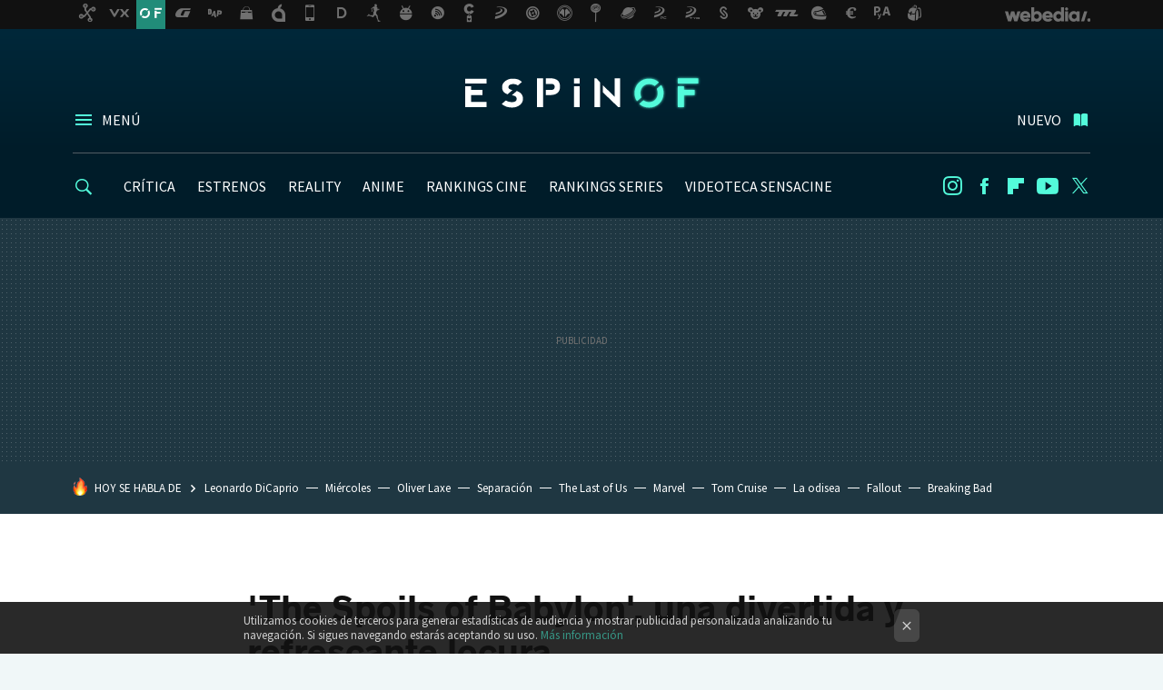

--- FILE ---
content_type: text/html; charset=UTF-8
request_url: https://www.espinof.com/series-de-ficcion/the-spoils-of-babylon-una-divertida-y-refrescante-locura
body_size: 34849
content:
<!DOCTYPE html>
<html lang="es">
<head>
  <script>
 var country = 'US';
 var isSpainOrLatamUser = true;
 var WSLUser = null;
 var WSLUserIsXtraSubscribed = false;
 (function() {
  try {
   var cookieName = "weblogssl_user";
   var cookies = document.cookie.split(";");
   for (var i = 0; i < cookies.length; i++) {
    var fragments = /^\s*([^=]+)=(.+?)\s*$/.exec(cookies[i]);
    if (fragments[1] === cookieName) {
     var cookie = decodeURIComponent(decodeURIComponent(fragments[2]));
     WSLUser = JSON.parse(cookie).user;
     WSLUserIsXtraSubscribed = 'object' === typeof WSLUser && 1 === WSLUser.xtraSubscribed;
     break;
    }
   }
  } catch (e) {}
 })();
</script>
  <title>&#039;The Spoils of Babylon&#039;, una divertida y refrescante locura</title>
<script>
 window.WSL2 = window.WSL2 || {};
 WSL2.config = WSL2.config || {};
 WSL2.config.title = "&#039;The Spoils of Babylon&#039;, una divertida y refrescante locura";
</script>
 <meta charset="UTF-8">
<meta name="viewport" content="width=device-width, initial-scale=1.0">
 <meta name="description" content="Crítica y opiniones sobre &amp;#039;The Spoils of Babylon&amp;#039;, la miniserie paródica con Tobey Maguire, Will Ferrell, Kristen Wiig, Tim Robbins y Jessica Alba">
 <script>WSL2.config.metaDescription = "Crítica y opiniones sobre &amp;#039;The Spoils of Babylon&amp;#039;, la miniserie paródica con Tobey Maguire, Will Ferrell, Kristen Wiig, Tim Robbins y Jessica Alba"</script>
  <meta name="news_keywords" content="Análisis, The Spoils of Babylon, Estrenos midseason 2014, Series de ficción">
   <meta name="robots" content="max-image-preview:large">
<meta property="fb:admins" content="100000716994885">
<meta property="fb:pages" content="52386609324">
<meta property="fb:app_id" content="320648231703376">
<meta name="application-name" content="Espinof">
<meta name="msapplication-tooltip" content="Cine, series y TV. Estrenos, críticas y audiencias">
<meta name="msapplication-starturl" content="https://www.espinof.com">
<meta name="mobile-web-app-capable" content="yes">
                 <meta property="og:image" content="https://i.blogs.es/7d3ae7/spoils-of-babylon-spoiler/840_560.jpg">
      <meta property="og:title" content="&#039;The Spoils of Babylon&#039;, una divertida y refrescante locura">
  <meta property="og:description" content="Crítica y opiniones sobre &amp;#039;The Spoils of Babylon&amp;#039;, la miniserie paródica con Tobey Maguire, Will Ferrell, Kristen Wiig, Tim Robbins y Jessica Alba">
  <meta property="og:url" content="https://www.espinof.com/series-de-ficcion/the-spoils-of-babylon-una-divertida-y-refrescante-locura">
  <meta property="og:type" content="article">
  <meta property="og:updated_time" content="2014-02-21T11:34:22Z">
    <meta name="DC.Creator" content="Mikel Zorrilla">
  <meta name="DC.Date" content="2014-02-21">
  <meta name="DC.date.issued" content="2014-02-21T11:34:22Z">
  <meta name="DC.Source" content="Espinof">
  <meta property="article:modified_time" content="2014-02-21T11:34:22Z">
  <meta property="article:published_time" content="2014-02-21T11:34:22Z">
  <meta property="article:section" content="series-de-ficcion">
         <meta property="article:tag" content="Análisis">
            <meta property="article:tag" content="The Spoils of Babylon">
            <meta property="article:tag" content="Estrenos midseason 2014">
             <meta name="twitter:card" content="summary_large_image"><meta name="twitter:image" content="https://i.blogs.es/7d3ae7/spoils-of-babylon-spoiler/1366_521.jpg"><meta name="twitter:site" content="@espinof_com"><meta name="twitter:title" content="&#039;The Spoils of Babylon&#039;, una divertida y refrescante locura"><meta name="twitter:description" content="Crítica y opiniones sobre &amp;#039;The Spoils of Babylon&amp;#039;, la miniserie paródica con Tobey Maguire, Will Ferrell, Kristen Wiig, Tim Robbins y Jessica Alba"><meta name="twitter:creator" content="@freddyvoorhees">         <script>
  window.dataLayer = [{"site":"BDC","siteSection":"postpage","vertical":"Entertainment","amp":"no","postId":40820,"postUrl":"https:\/\/www.espinof.com\/series-de-ficcion\/the-spoils-of-babylon-una-divertida-y-refrescante-locura","publishedDate":"2014-02-21","modifiedDate":"2014-02-21T11:34","categories":["series-de-ficcion"],"tags":["analisis","the-spoils-of-babylon","estrenos-midseason-2014"],"videoContent":false,"partner":false,"blockLength":8,"author":"mikel zorrilla","postType":"normal","linksToEcommerce":"none","ecomPostExpiration":"perish","mainCategory":"series-de-ficcion","postExpiration":null,"wordCount":837}];
 window.dataLayer[0].visitor_country = country;
 </script>
<script async src="https://www.googletagmanager.com/gtag/js?id=G-L3X96ZX03D"></script>
<script>
 window.dataLayer = window.dataLayer || [];
 window.WSL2 = window.WSL2 || {};
 window.WSL2.pageViewParams = {"site":"BDC","site_section":"postpage","vertical":"Entertainment","amp":"no","visitor_country":"US","content_id":40820,"post_url":"https:\/\/www.espinof.com\/series-de-ficcion\/the-spoils-of-babylon-una-divertida-y-refrescante-locura","content_publication_date":"2014-02-21","modified_date":"2014-02-21T11:34","page_category":"series-de-ficcion","content_tags":"analisis,the-spoils-of-babylon,estrenos-midseason-2014","has_video_content":false,"global_branded":false,"block_length":8,"content_author_id":"mikel zorrilla","post_type":"normal","links_to_ecommerce":"none","ecompost_expiration":"perish","mainCategory":"series-de-ficcion","post_expiration":null,"word_count":837};
 function gtag(){dataLayer.push(arguments);}
 gtag('js', new Date());
 gtag('config', 'G-L3X96ZX03D', { send_page_view: false });
  gtag('event', 'page_view', {"site":"BDC","site_section":"postpage","vertical":"Entertainment","amp":"no","visitor_country":"US","content_id":40820,"post_url":"https:\/\/www.espinof.com\/series-de-ficcion\/the-spoils-of-babylon-una-divertida-y-refrescante-locura","content_publication_date":"2014-02-21","modified_date":"2014-02-21T11:34","page_category":"series-de-ficcion","content_tags":"analisis,the-spoils-of-babylon,estrenos-midseason-2014","has_video_content":false,"global_branded":false,"block_length":8,"content_author_id":"mikel zorrilla","post_type":"normal","links_to_ecommerce":"none","ecompost_expiration":"perish","mainCategory":"series-de-ficcion","post_expiration":null,"word_count":837});
</script>
 <script>
 window.WSL2 = window.WSL2 || {};
 WSL2.config = WSL2.config || {};
 WSL2.config.enableDidomiOverlay = 0;
</script>

  <link rel="preload" href="https://securepubads.g.doubleclick.net/tag/js/gpt.js" as="script" type="text/javascript" />
 <script>
  var optidigitalQueue = optidigitalQueue || {};
  optidigitalQueue.cmd = optidigitalQueue.cmd || [];
 </script>
 <script 
  type='module' 
  id='optidigital-ad-init' 
  async data-config='{"adUnit": "/22963265510,1018282/1018282/od.espinof.com/article"}'
  src='//scripts.opti-digital.com/modules/?site=espinof'>
 </script>
                      




  
  




<script type="application/ld+json">
 {"@context":"https:\/\/schema.org","@type":"Article","mainEntityOfPage":"https:\/\/www.espinof.com\/series-de-ficcion\/the-spoils-of-babylon-una-divertida-y-refrescante-locura","name":"'The Spoils of Babylon', una divertida y refrescante locura","headline":"'The Spoils of Babylon', una divertida y refrescante locura","articlebody":"Ya no queda nada por inventar en el mundo de la narrativo, por lo que sólo podemos esperar que se nos cuenten historias ya conocidas de la mejor forma posible, teniendo que agarrarnos al clavo ardiente de la ilusión de ser diferente, normalmente mera consecuencia de no conocer los referentes de la obra en cuestión. Es por ello que cuando nos topamos algo que nos rompe los esquemas no deberíamos limitarnos a reaccionar con desconcierto y rechazarlo. Eso sí, tampoco hay que caer en lo contrario, algo muy extendido en ciertos ámbitos, donde todo lo que suene a nuevo será alabado hasta la extenuación. Tengo claro que la primera reacción de muchos ante &#039;The Spoils of Babylon&#039; será el preguntarse qué leches están viendo. Los habrá que ya estén al tanto de algunos de sus probables precedentes, pero al final todo se reduce a utilizar conscientemente una idea que lleva mucho tiempo asentada entre el público: Es tan malo que es bueno --como comedia--. Es un hecho del que muchos reniegan, pero sobre el que se basa esta simpática y loca miniserie de apenas seis episodios a la que seguramente muchos lleguen atraídos por su espectacular reparto. Sin embargo, la auténtica estrella es su valiente y arriesgada utilización de un tipo de parodia que a priori parece más apropiado para vídeos cortos pensados para ser grandes éxitos virales. Un vistazo a… ENFOQUE PROFUNDO Y LENTES PARTIDAS Una parodia diferente Con contadas excepciones --&#039;Tucker &amp;amp; Dale contra el mal&#039;--, el tipo de parodia que se estila últimamente en Hollywood me da vergüenza ajena, ya que ha llegado un punto en el que parece que el mero hecho de apelotonar gags sin gracia alguna es mérito suficiente para llegar a ser divertida. Eso no sucede en &#039;The Spoils of Babylon&#039;, donde se apuesta por un humor extremadamente absurdo para hacer una parodia que llega con muchos años de retraso, pues el objeto del mismo podemos encontrarlo principalmente en otras miniseries de los años 70 y 80 del siglo pasado. Sin embargo, todos los implicados son perfectamente conscientes de ello, porque no hay ni uno de ellos que no sepa lo que está haciendo y lo mucho que se está divirtiendo con ello. Una de las claves para poder conectar con &#039;The Spoils of Babylon&#039; es saber disfrutar de su peculiar tono, tanto visualmente, donde se recurren deliberadamente a cutradas que normalmente nos harían plantearnos qué narices está pasando ahí, como narrativos --cualquier recurso, por burdo que sea, es válido para construir la historia de poder, corrupción, incesto y muerte que vertebra la serie-- y, sobre todo, interpretativos. Es ahí donde se nota la vinculación del proyecto con el portal Funny or Die, de donde han salido multitud de virales cómicos que aquí alcanzan una categoría superior --ojo, que no he usado la palabra mejor--. Lo primero que conviene alabar es la perfecta conjunción de elementos, ya que todos los detalles están perfectamente cuidados y no hay ningún extraño altibajo o personaje alguno que no funcione --otra cuestión es que pudieran dar más de sí-- o que esté completamente fuera de lugar --para hacerlo mal aposta y bien también hace falta tener talento--. Sí que se nota que Tobey Maguire es el que cuenta con mayores limitaciones, ya que hay ciertas fases en las que no puede limitarse a abrazar lo absurdo de la propuesta --que lo hace genial cuando tiene la oportunidad-- y casi deja ver ese lado suyo tan soso que hemos visto en no pocas películas. Es obvio que no todas las bromas funcionan por igual, ya que hay ciertas bromas que sencillamente son las que cualquiera un poco avispado estaría esperando y no existe ese chispazo de brillantez que consiga que nos partamos de risa. De hecho, &#039;The Spoils of Babylon&#039; es una miniserie que me ha provocado infinidad de sonrisas, pero muy pocas carcajadas --el momento más efectivo para mí es la lucha a bofetadas entre Jessica Alba y Kristen Wiig y el personaje que más gracia me hizo fue el delirante padre de los protagonistas interpretado por Tim Robbins, aunque Will Ferrell también lo borda en el inicio y desenlace de cada episodio dando vida al falso y excesivo autor de la novela inventada que adapta &#039;The Spoils of Babylon&#039;--. También es cierto que &#039;The Spoils of Babylon&#039; coquetea quizá en exceso con que los cameos sean una fortaleza más por ver a rostros conocidos haciendo el ganso que por tener un material suficientemente jugoso --un buen ejemplo sería Michael Sheen y sus excesos gestuales que realmente no llevan a ningún sitio más allá del simpático gag sobre que las parejas a veces tienen relaciones sexuales--. No es algo que llegase a molestarme, pero conviene aclarar que &#039;The Spoils of Babylon&#039; podría y debería haber sido mucho mejor --por ejemplo, la trama del maniquí es tan curiosa como fallida en líneas generales--, aunque no por ello deja de ser una refrescante y entretenida locura que nos garantiza pasar un buen rato durante sus seis episodios si simplemente sabemos conectar con su singular tono","datePublished":"2014-02-21T11:34:22Z","dateModified":"2014-02-21T11:34:22Z","description":"Crítica y opiniones sobre &#039;The Spoils of Babylon&#039;, la miniserie paródica con Tobey Maguire, Will Ferrell, Kristen Wiig, Tim Robbins y Jessica Alba","publisher":{"@type":"Organization","name":"Espinof","url":"https:\/\/www.espinof.com","sameAs":["https:\/\/x.com\/espinof_com","https:\/\/www.facebook.com\/pages\/espinofcinetv\/52386609324","https:\/\/www.youtube.com\/channel\/UCZQfwlWCUxMaxwf2MKsH_wg","https:\/\/instagram.com\/espinof_com"],"logo":{"@type":"ImageObject","url":"https:\/\/img.weblogssl.com\/css\/espinof\/p\/amp\/images\/logo.png?v=1768905946","width":600,"height":60},"Parentorganization":"Webedia"},"image":{"@type":"ImageObject","url":"https:\/\/i.blogs.es\/7d3ae7\/spoils-of-babylon-spoiler\/600_315.jpg","width":600,"height":315},"author":[{"@type":"Person","name":"Mikel Zorrilla","url":"https:\/\/www.espinof.com\/autor\/mikel-zorrilla","sameAs":["https:\/\/twitter.com\/freddyvoorhees","https:\/\/www.linkedin.com\/in\/mikel-zorrilla-27ab7814\/"]}],"url":"https:\/\/www.espinof.com\/series-de-ficcion\/the-spoils-of-babylon-una-divertida-y-refrescante-locura","thumbnailUrl":"https:\/\/i.blogs.es\/7d3ae7\/spoils-of-babylon-spoiler\/600_315.jpg","articleSection":"Series de ficción","creator":"Mikel Zorrilla","keywords":"Análisis, The Spoils of Babylon, Estrenos midseason 2014, Series de ficción"}
</script>
   <link rel="preconnect" href="https://i.blogs.es">
<link rel="shortcut icon" href="https://img.weblogssl.com/css/espinof/p/common/favicon.ico" type="image/ico">
<link rel="apple-touch-icon" href="https://img.weblogssl.com/css/espinof/p/common/apple-touch-icon.png">
<link rel="apple-touch-icon-precomposed" sizes="144x144" href="https://img.weblogssl.com/css/espinof/p/common/apple-touch-icon-144-precomposed.png">
<link rel="apple-touch-icon-precomposed" sizes="114x114" href="https://img.weblogssl.com/css/espinof/p/common/apple-touch-icon-114-precomposed.png">
<link rel="apple-touch-icon-precomposed" sizes="72x72" href="https://img.weblogssl.com/css/espinof/p/common/apple-touch-icon-72-precomposed.png">
<link rel="apple-touch-icon-precomposed" href="https://img.weblogssl.com/css/espinof/p/common/apple-touch-icon-57-precomposed.png">
 <link rel="preconnect" href="https://static.criteo.net/" crossorigin>
 <link rel="dns-prefetch" href="https://static.criteo.net/">
 <link rel="preconnect" href="https://ib.adnxs.com/" crossorigin>
 <link rel="dns-prefetch" href="https://ib.adnxs.com/">
 <link rel="preconnect" href="https://bidder.criteo.com/" crossorigin>
 <link rel="dns-prefetch" href="https://bidder.criteo.com/">
     <link rel="preload" as="image" fetchpriority="high" type="image/jpeg" href="https://i.blogs.es/7d3ae7/spoils-of-babylon-spoiler/450_1000.jpg" media="(max-width: 450px)">
  <link rel="preload" as="image" fetchpriority="high" type="image/jpeg" href="https://i.blogs.es/7d3ae7/spoils-of-babylon-spoiler/650_1200.jpg" media="(min-width: 451px) and (max-width: 650px)">
  <link rel="preload" as="image" fetchpriority="high" type="image/jpeg" href="https://i.blogs.es/7d3ae7/spoils-of-babylon-spoiler/1366_2000.jpg" media="(min-width: 651px)">
  <link rel="preload" as="style" href="https://img.weblogssl.com/css/espinof/p/default-d/main.css?v=1768905946">
   <link rel="alternate" type="application/rss+xml" title="Espinof - todas las noticias" href="/index.xml">
   <link rel="image_src" href="https://i.blogs.es/7d3ae7/spoils-of-babylon-spoiler/75_75.jpg">
      <link rel="canonical" href="https://www.espinof.com/series-de-ficcion/the-spoils-of-babylon-una-divertida-y-refrescante-locura">
   
    <link rel="preload stylesheet" href="https://fonts.googleapis.com/css?family=Source+Sans+Pro:400,300,300italic,400italic,700,700italic" as="style" type="text/css" crossorigin="anonymous">
    <link rel="amphtml" href="https://www.espinof.com/series-de-ficcion/the-spoils-of-babylon-una-divertida-y-refrescante-locura/amp" >
  <link rel="stylesheet" type="text/css" href="https://img.weblogssl.com/css/espinof/p/default-d/main.css?v=1768905946">
 
     </head>
<body class="js-desktop m-cms prod js-body  ">
              <script>
 var cs_ucfr = "0";
 var _comscore = _comscore || [];
 var configs = {c1: "2", c2: "6035191", cs_ucfr: cs_ucfr};
 var keyword = keyword || '';
 if(keyword) {
  configs.options = {url_append: "comscorekw=" + keyword};
 }
 _comscore.push(configs);
 var s = document.createElement("script"), el = document.getElementsByTagName("script")[0];
 s.async = true;
 s.src = "https://sb.scorecardresearch.com/cs/6035191/beacon.js";
 el.parentNode.insertBefore(s, el);
</script>
 
<script>
 dataLayer.push({
  contentGroup1: "post",
  contentGroup2: "mikel zorrilla",
  contentGroup3: "series-de-ficcion",
  contentGroup4: "normal",
  contentGroup5: "140221",
 });
</script>
 <script>let viewsOnHost = +sessionStorage.getItem("upv") || 0;
viewsOnHost += 1;
sessionStorage.setItem("upv", viewsOnHost);

let sessionsOnHost = +localStorage.getItem("sessionsOnHost") || 0;
if (viewsOnHost === 1) {
  sessionsOnHost += 1;
}
localStorage.setItem("sessionsOnHost", sessionsOnHost);
</script>
  <div id="publicidad"></div>
  <script>
    function hash(string) {
      const utf8 = new TextEncoder().encode(string);
      return crypto.subtle.digest('SHA-256', utf8).then((hashBuffer) => {
        const hashArray = Array.from(new Uint8Array(hashBuffer));
        return hashArray.map((bytes) => bytes.toString(16).padStart(2, '0')).join('');
      });
    }

    const populateHashedEmail = () => {
      const loggedin = WSL2.User.isUserLoggedIn();
      if (loggedin) {
        const userEmail = WSL2.User.getUserEmail();
        hash(userEmail).then((hashedEmail) => {
          jad.config.publisher.hashedId = { sha256email: hashedEmail };
        });
      }
    }

    WSL2.config.enablePerformanceImprovements = "0";
    window.hasAdblocker = getComputedStyle(document.querySelector('#publicidad')).display === 'none';
                                                                      WSL2.config.dynamicIU = "/1018282/Espinof/postpage";
        window.jad = window.jad || {};
    jad.cmd = jad.cmd || [];
    let swrap = document.createElement("script");
    if ('1' === WSL2.config.enablePerformanceImprovements) {
      swrap.defer = true;
    }
    else {
      swrap.async = true;
    }

    const jadTargetingData = {"site":"BDC","siteSection":"postpage","vertical":"Entertainment","amp":"no","visitor_country":"US","postId":40820,"postUrl":"https:\/\/www.espinof.com\/series-de-ficcion\/the-spoils-of-babylon-una-divertida-y-refrescante-locura","publishedDate":"2014-02-21","modifiedDate":"2014-02-21T11:34","categories":["series-de-ficcion"],"tags":["analisis","the-spoils-of-babylon","estrenos-midseason-2014"],"videoContent":false,"partner":false,"blockLength":8,"author":"mikel zorrilla","postType":"normal","linksToEcommerce":"none","ecomPostExpiration":"perish","mainCategory":"series-de-ficcion","postExpiration":null,"wordCount":837};
          {
      const postCreationDate = 1392982462
      const currentDate = new Date();
      const currentTimestamp = currentDate.getTime();
      const postTimeStamp = new Date(postCreationDate*1000).getTime();
      const sixDaysMilliseconds = 6 * 60 * 24 * 60 * 1000;
      jadTargetingData["recency"] = currentTimestamp - postTimeStamp > sixDaysMilliseconds ? 'old' : 'new';
      const currentHour = (currentDate.getUTCHours() + 2) % 24;
      jadTargetingData["hour"] = String(currentHour).length == 1 ? '0' + currentHour : currentHour;
      }
        jadTargetingData["upv"] = sessionStorage.getItem("upv") || 1;

    swrap.src = "https://cdn.lib.getjad.io/library/1018282/Espinof";
    swrap.setAttribute("importance", "high");
    let g = document.getElementsByTagName("head")[0];
    const europeanCountriesCode = [
      'AD', 'AL', 'AT', 'AX', 'BA', 'BE', 'BG', 'BY', 'CH', 'CY', 'CZ', 'DE', 'DK',
      'EE', 'ES', 'FI', 'FO', 'FR', 'GB', 'GG', 'GI', 'GR', 'HR', 'HU', 'IE', 'IM',
      'IS', 'IT', 'JE', 'LI', 'LT', 'LU', 'LV', 'MC', 'MD', 'ME', 'MK', 'MT', 'NL',
      'NO', 'PL', 'PT', 'RO', 'RS', 'RU', 'SE', 'SI', 'SJ', 'SK', 'SM', 'UA', 'VA'
    ];
    window.WSL2 = window.WSL2 || {};
    window.WSL2.isEuropeanVisitor = europeanCountriesCode.includes(window.country);
    const enableCmpChanges = "1";
    let cmpObject = {
      includeCmp: window.WSL2.isEuropeanVisitor ? false : true,
      name: window.WSL2.isEuropeanVisitor ? 'didomi' : 'none'
    }
    if (window.WSL2.isEuropeanVisitor && "1" == enableCmpChanges) {
      cmpObject = {
        ...cmpObject,
        "siteId": "7bd10a97-724f-47b3-8e9f-867f0dea61c8",
        "noticeId": "azK78hkV",
        "paywall": {
          "version": 1,
          "clientId": "AeAcL5krxDiL6T0cdEbtuhszhm0bBH9S0aQeZwvgDyr0roxQA6EJoZBra8LsS0RstogsYj54y_SWXQim",
          "planId": "P-3K075937AV071123CMWG2MTQ",
          "tosUrl": "https://weblogs.webedia.es/condiciones-uso.html",
          "touUrl": "https://weblogs.webedia.es/condiciones-uso.html",
          "privacyUrl": "https://weblogs.webedia.es/cookies.html" ,
          "language":  "es"
        }
      }
    }
    g.parentNode.insertBefore(swrap, g);
    jad.cmd.push(function() {
      jad.public.setConfig({
        page: "/1018282/Espinof/postpage", 
                  pagePositions: [
                         'top',
             'cen1',
             'cen2',
             'footer',
             'oop',
             'cintillo',
             '1',
             'inread1',
             '2',
             'large-sticky',
   
          ],
          elementsMapping:                                                                                                        
                                                                                 
 {"top":"div-gpt-top","cen1":"div-gpt-cen","cen2":"div-gpt-cen2","footer":"div-gpt-bot2","oop":"div-gpt-int","cintillo":"div-gpt-int2","1":"div-gpt-lat","inread1":"div-gpt-out","2":"div-gpt-lat2","large-sticky":"div-gpt-bot3"}
,
          targetingOnPosition: {
                      "top": {
     'fold': ['atf']
    },
               "cen1": {
     'fold': ['btf']
    },
               "cen2": {
     'fold': ['btf']
    },
               "footer": {
     'fold': ['btf']
    },
               "oop": {
     'fold': ['mtf']
    },
               "cintillo": {
     'fold': ['mtf']
    },
               "1": {
     'fold': ['atf']
    },
               "inread1": {
     'fold': ['mtf']
    },
               "2": {
     'fold': ['mtf'],
     'lastp': ['yes']
    },
               "3": {
     'fold': ['mtf']
    },
               "4": {
     'fold': ['mtf']
    },
               "5": {
     'fold': ['mtf']
    },
               "6": {
     'fold': ['mtf']
    },
               "7": {
     'fold': ['mtf']
    },
               "8": {
     'fold': ['mtf']
    },
               "large-sticky": {
     'fold': ['atf']
    },
      
          },
                targeting: jadTargetingData,
        interstitialOnFirstPageEnabled: false,
        cmp: cmpObject,
        wemass: {
          targeting: {
            page: {
              type: jadTargetingData.siteSection ?? "",
              content: {
                categories: jadTargetingData.categories ?? [""],
              },
              article: {
                id: jadTargetingData.postId ?? "",
                title: WSL2.config.title ?? "",
                description: WSL2.config.metaDescription ?? "",
                topics: jadTargetingData.tags ?? [""],
                authors: jadTargetingData.author ? jadTargetingData.author.split(',') : [""],
                modifiedAt: jadTargetingData.modifiedDate ? new Date(jadTargetingData.modifiedDate).toISOString() : "",
                publishedAt: jadTargetingData.publishedDate ? new Date(jadTargetingData.modifiedDate).toISOString() : "",
                premium: false,
                wordCount: jadTargetingData.wordCount ?? null,
                paragraphCount: jadTargetingData.blockLength ?? "",
                section: jadTargetingData.mainCategory ?? "",
                subsection: "",
              },
              user: {
                type: "",
                age: null,
                gender: "",
              },
            },
          },
        },
      });

      jad.public.loadPositions();
      jad.public.displayPositions();
    });
    if (!window.hasAdblocker) {
      window.addEventListener('load', () => {
        populateHashedEmail();
        WSL2.Events.on('loginSuccess', populateHashedEmail);
        WSL2.Events.on('onLogOut', () => {
          jad.config.publisher.hashedId = {};
        });
      });
    }
  </script>
<div class="customize-me">
 <div class="head-content-favs">
     <div class="head-container head-container-with-ad head-container-with-corner m-favicons-compact m-head-masthead">
 <div class="head head-with-ad is-init">
     <div class="head-favicons-container">
 <nav class="head-favicons">
  <div class="head-favicons-index head-webedia-logo">
   <a id="favicons-toggle" href="https://www.webedia.es/" data-target="#head-favicons"><abbr title="Webedia">Webedia</abbr></a>
  </div>
 </nav>
</div>    <div class="masthead-site-lead ">
 <div class="masthead-container">
  <div class="masthead-logo">
   <div class="masthead-logo-brand">
    <a href="/" class="masthead-brand">Espinof</a>
   </div>
     </div>
       <nav class="masthead-actions">
    <ul class="masthead-actions-list">
     <li class="masthead-actions-list-item"><a href="#sections" class="masthead-actions-menu m-v1 js-toggle" data-searchbox="#search-field-1">Menú</a></li>
     <li class="masthead-actions-list-item"><a href="#headlines" class="masthead-actions-nuevo m-v1 js-toggle">Nuevo</a></li>
    </ul>
   </nav>
      </div>
</div>
     <div class="masthead-site-nav-container js-nano-container" id="showSwipecard">
 <nav class="masthead-site-nav">
     <a class="masthead-nav-search js-toggle" data-searchbox="#search-field-2" href="#search"></a>
    <ul class="masthead-nav-topics">
            <li class="masthead-nav-topics-item">
   <a class="masthead-nav-topics-anchor critica" href="https://www.espinof.com/categoria/criticas">
    CRÍTICA
    <span></span>
   </a>
  </li>
    <li class="masthead-nav-topics-item">
   <a class="masthead-nav-topics-anchor estrenos" href="https://www.espinof.com/categoria/estrenos">
    ESTRENOS
    <span></span>
   </a>
  </li>
    <li class="masthead-nav-topics-item">
   <a class="masthead-nav-topics-anchor reality" href="https://www.espinof.com/categoria/reality">
    REALITY
    <span></span>
   </a>
  </li>
    <li class="masthead-nav-topics-item">
   <a class="masthead-nav-topics-anchor anime" href="https://www.espinof.com/categoria/anime">
    ANIME
    <span></span>
   </a>
  </li>
    <li class="masthead-nav-topics-item">
   <a class="masthead-nav-topics-anchor rankings-cine" href="https://www.espinof.com/ranking/peliculas-recomendadas">
    RANKINGS CINE
    <span></span>
   </a>
  </li>
    <li class="masthead-nav-topics-item">
   <a class="masthead-nav-topics-anchor rankings-series" href="https://www.espinof.com/ranking/series-recomendadas">
    RANKINGS SERIES
    <span></span>
   </a>
  </li>
    <li class="masthead-nav-topics-item">
   <a class="masthead-nav-topics-anchor videoteca-sensacine" href="https://www.espinof.com/ranking/videoteca-sensacine">
    VIDEOTECA SENSACINE
    <span></span>
   </a>
  </li>
      </ul>
  <ul class="masthead-nav-social">
         <li class="masthead-nav-social-item"><a href="https://instagram.com/espinof_com" class="masthead-nav-social-anchor masthead-social-instagram" rel="nofollow">Instagram</a></li>

 
        <li class="masthead-nav-social-item"><a href="https://www.facebook.com/pages/espinofcinetv/52386609324" class="masthead-nav-social-anchor masthead-social-facebook" rel="nofollow">Facebook</a></li>

 
        <li class="masthead-nav-social-item"><a href="https://flipboard.com/@espinof" class="masthead-nav-social-anchor masthead-social-flipboard" rel="nofollow">Flipboard</a></li>

 
        <li class="masthead-nav-social-item"><a href="https://www.youtube.com/channel/UCZQfwlWCUxMaxwf2MKsH_wg?sub_confirmation=1" class="masthead-nav-social-anchor masthead-social-youtube" rel="nofollow">Youtube</a></li>

 
         <li class="masthead-nav-social-item"><a href="https://twitter.com/espinof_com" class="masthead-nav-social-anchor masthead-social-x" rel="nofollow">Twitter</a></li>

 
 </ul>
        </nav>
</div>
   </div>
</div>

    <div class="ad ad-top">
  <div class="ad-box" id="div-gpt-top">
     </div>
   </div>
   
    <div class="page-container ">
         <div class="section-deeplinking-container m-deeplinking-news m-deeplinking-post o-deeplinking-section">
  <div class="section-deeplinking o-deeplinking-section_wrapper">
       <div class="section-deeplinking-wrap">
     <span class="section-deeplinking-header">HOY SE HABLA DE</span>
     <ul id="js-deeplinking-news-nav-links" class="section-deeplinking-list">
             <li class="section-deeplinking-item"><a href="https://www.3djuegos.com/tv-series/noticias/mejores-escenas-leonardo-dicaprio-su-filmografia-reciente-tambien-oculta-a-simple-vista-flagrante-error-continuidad" class="section-deeplinking-anchor">Leonardo DiCaprio</a></li>
             <li class="section-deeplinking-item"><a href="https://www.espinof.com/netflix/ultimos-dias-para-ver-netflix-peliculas-que-dieron-pie-al-fenomeno-miercoles-jenna-ortega-dos-clasicos-noventa-irresistibles" class="section-deeplinking-anchor">Miércoles</a></li>
             <li class="section-deeplinking-item"><a href="https://www.espinof.com/listas/te-gusta-odisea-desierto-oliver-laxe-sirat-tienes-3-road-movies-perfectas-para-ver-streaming" class="section-deeplinking-anchor">Oliver Laxe</a></li>
             <li class="section-deeplinking-item"><a href="https://www.espinof.com/directores-y-guionistas/motivos-separacion-hermanos-safdie-salen-a-luz-ponen-peligro-carrera-marty-supreme-timothee-chalamet-oscar" class="section-deeplinking-anchor">Separación</a></li>
             <li class="section-deeplinking-item"><a href="https://www.vidaextra.com/series/hbo-no-confia-the-last-of-us-jefazo-compania-deja-caer-destino-serie-su-tercera-temporada" class="section-deeplinking-anchor">The Last of Us</a></li>
             <li class="section-deeplinking-item"><a href="https://www.3djuegos.com/manga-anime/noticias/solo-leveling-pone-jaque-a-marvel-dc-sorpresa-gran-noticia-anime-siga-vivo" class="section-deeplinking-anchor">Marvel</a></li>
             <li class="section-deeplinking-item"><a href="https://www.3djuegos.com/tv-series/noticias/sus-pelis-han-recaudado-13-000-millones-dolares-hace-38-anos-acepto-morir-acribillado-western-amigo" class="section-deeplinking-anchor">Tom Cruise</a></li>
             <li class="section-deeplinking-item"><a href="https://www.espinof.com/listas/pelicula-aventuras-que-se-ha-adelantado-a-odisea-nolan-mejor-western-ultimo-ano-9-estrenos-imprescindibles-cine-casa-enero-2026" class="section-deeplinking-anchor">La odisea</a></li>
             <li class="section-deeplinking-item"><a href="https://www.espinof.com/series-de-ficcion/25-anos-despues-fallout-acaba-romper-tradicion-juegos-ha-mostrado-fin-a-personaje-que-habia-permanecido-oculto-ahora" class="section-deeplinking-anchor">Fallout</a></li>
             <li class="section-deeplinking-item"><a href="https://www.vidaextra.com/series/bryan-craston-casi-se-queda-interpretar-al-legendario-walter-white-breaking-bad-culpa-malcolm-in-the-middle" class="section-deeplinking-anchor">Breaking Bad</a></li>
           </ul>
     <div id="js-deeplinking-news-nav-btn" class="section-deeplinking-btn" style="display:none"></div>
    </div>
     </div>
 </div>

         <div class="content-container">
    <main>
     <article class="article article-normal">
       <header class="post-normal-header">
                 <div class="post-title-container">
  <h1 class="post-title">
     'The Spoils of Babylon', una divertida y refrescante locura    </h1>
</div>
                                     <div class="post-asset-main">
            <div class="article-asset-big article-asset-image js-post-images-container">
                <div class="asset-content m-fallback" style="width: 650px;">
  <picture>
   <source media="(min-width: 1025px)" srcset="https://i.blogs.es/7d3ae7/spoils-of-babylon-spoiler/1366_2000.jpg">
   <source media="(min-width: 651px)" srcset="https://i.blogs.es/7d3ae7/spoils-of-babylon-spoiler/1024_2000.jpg">
   <source media="(min-width: 451px)" srcset="https://i.blogs.es/7d3ae7/spoils-of-babylon-spoiler/650_1200.jpg">
   <img alt="&#039;The Spoils of Babylon&#039;, una divertida y refrescante locura " src="https://i.blogs.es/7d3ae7/spoils-of-babylon-spoiler/450_1000.jpg" decoding="sync" loading="eager" fetchpriority="high" width="650" height="365">
  </picture>
 </div>
             </div>
            </div>
                <div class="post-comments-shortcut">
                            <a title="9 comentarios" href="#comments" class="post-comments js-smooth-scroll">9 comentarios</a>
              
               <a href="#" onclick="window.open('https://www.facebook.com/sharer/sharer.php?u=https://www.espinof.com/series-de-ficcion/the-spoils-of-babylon-una-divertida-y-refrescante-locura%3Futm_source%3Dfacebook%26utm_medium%3Dsocial%26utm_campaign%3Dbotoneraweb', '', 'menubar=no,toolbar=no,resizable=yes,scrollbars=yes,height=600,width=600'); return false;" class="btn-facebook js-btn-facebook" data-postname="the-spoils-of-babylon-una-divertida-y-refrescante-locura">Facebook</a>
 <a href="https://twitter.com/intent/tweet?url=https://www.espinof.com/p/40820%3Futm_source%3Dtwitter%26utm_medium%3Dsocial%26utm_campaign%3Dbotoneraweb&text=%27The%20Spoils%20of%20Babylon%27%2C%20una%20divertida%20y%20refrescante%20locura%20&via=espinof_com" class="btn-x js-btn-twitter" data-postname="the-spoils-of-babylon-una-divertida-y-refrescante-locura">Twitter</a>
<a href="https://share.flipboard.com/bookmarklet/popout?v=2&title=%27The%20Spoils%20of%20Babylon%27%2C%20una%20divertida%20y%20refrescante%20locura%20&url=https%3A%2F%2Fwww.espinof.com%2Fseries-de-ficcion%2Fthe-spoils-of-babylon-una-divertida-y-refrescante-locura%3Futm_source%3Dflipboard%26utm_medium%3Dsocial%26utm_campaign%3Dbotoneraweb" class="btn-flipboard js-flipboard-share-button js-flipboard-share-event" data-postname="the-spoils-of-babylon-una-divertida-y-refrescante-locura">Flipboard</a>
<a href="mailto:?subject=%27The%20Spoils%20of%20Babylon%27%2C%20una%20divertida%20y%20refrescante%20locura%20&body=https://www.espinof.com/series-de-ficcion/the-spoils-of-babylon-una-divertida-y-refrescante-locura%3Futm_source%3Demailsharing%26utm_medium%3Demail%26utm_content%3DPOST%26utm_campaign%3Dbotoneraweb%26utm_term%3DCLICK%2BON%2BTITLE" class="btn-email js-btn-email" data-postname="the-spoils-of-babylon-una-divertida-y-refrescante-locura">E-mail</a>
 <span class="js-whatsapp"></span>
 <script>
   document.addEventListener('DOMContentLoaded', () => {
     const userAgent = navigator.userAgent.toLowerCase();
     if (userAgent.indexOf('ipod') < 0) {
       if (userAgent.indexOf('android') >= 0 || userAgent.indexOf('iphone') >= 0) {
         const length = document.getElementsByClassName('js-whatsapp').length;
         for (let i = 0; i < length; i++) {
           document.getElementsByClassName('js-whatsapp')[i].innerHTML = `<a class='btn-whatsapp js-btn-whatsapp' data-postname="the-spoils-of-babylon-una-divertida-y-refrescante-locura" href="whatsapp://send?text=&#039;The Spoils of Babylon&#039;, una divertida y refrescante locura   https://www.espinof.com/series-de-ficcion/the-spoils-of-babylon-una-divertida-y-refrescante-locura%3Futm_source%3Dwhatsapp%26utm_medium%3Dsocial%26utm_campaign%3Dbotoneramobile">Whatsapp</a>`;
         }
       }
     }
   }, {once:true});
 </script>
        </div>
       </header>
      <div class="article-content-wrapper">
       <div class="article-content-inner">
                  <div class="article-metadata-container">
 <div class="article-meta-row">
 <div class="article-time">
   <time
   class="article-date"
   datetime="2014-02-21T11:34:22Z"
   data-format="D MMMM YYYY"
   data-post-modified-time="2014-02-21T11:34:22Z"
   data-post-modified-format="D MMMM YYYY, HH:mm"
   data-post-reindexed-original-time=""
  >
   2014-02-21T11:34:22Z
  </time>
  <span id="is-editor"></span>
</div>
   </div>
</div>
<div class="p-a-cr m-pa-single  js-authors-container">
 <div class="p-a-wrap js-wrap">
     <div class="p-a-avtr">
       <img src="https://i.blogs.es/a256ad/blob/150_150.jpeg" alt="mikel-zorrilla" class="author-avatar">
    </div>
    <div class="p-a-info">
           <div class="au-card-relative js-relative">
      <div class="p-a-chip js-author  p-ab-is-hidden
" data-id="author-52-creator" role="button" tabindex="0">
  <p><span>Mikel Zorrilla</span></p>
  <span class="p-a-ui"></span> </div>
                </div>
          <span class="p-a-job">Editor</span>     </div>
 </div>
 </div>
 <div class="p-a-card-popover">
         <div class="p-a-card js-author-info  p-ab-is-hidden
" id="author-52-creator" >
 <div class="p-a-cwrap">
  <div class="p-a-avtr">
         <img src="https://i.blogs.es/a256ad/blob/150_150.jpeg" alt="mikel-zorrilla" class="a-c-img">
       </div>
  <div class="p-a-pi">
         <span class="ic-close js-close" role="button" tabindex="0"></span>
        <p class="p-a-cn">Mikel Zorrilla</p>
   <small class="p-a-cj">Editor</small>
  </div>
 </div>
 <div class="p-a-c">
       <div class="p-a-sp">
    <a href="https://www.linkedin.com/in/mikel-zorrilla-27ab7814/" class="icon-linkedin">Linkedin</a>    <a href="https://twitter.com/freddyvoorhees" class="icon-x">twitter</a>       </div>
    <a class="p-a-pl" href="/autor/mikel-zorrilla" >14300 publicaciones de Mikel Zorrilla</a>
 </div>
</div>
          </div>
                        <div class="article-content">
          <div class="blob js-post-images-container">
<p>Ya no queda nada por inventar en el mundo de la narrativo, por lo que sólo podemos esperar que se nos cuenten historias ya conocidas de la mejor forma posible, teniendo que agarrarnos al clavo ardiente de la ilusión de <strong>ser diferente</strong>, normalmente mera consecuencia de no conocer los referentes de la obra en cuestión. Es por ello que cuando nos topamos algo que nos rompe los esquemas no deberíamos limitarnos a reaccionar con desconcierto y rechazarlo. Eso sí, tampoco hay que caer en lo contrario, algo muy extendido en ciertos ámbitos, donde todo lo que suene a nuevo será alabado hasta la extenuación.</p>
<!-- BREAK 1 --> <div class="ad ad-lat">
  <div class="ad-box" id="div-gpt-lat">
     </div>
   </div>

<p>Tengo claro que la primera reacción de muchos ante '<strong>The Spoils of Babylon</strong>' será el preguntarse qué leches están viendo. Los habrá que <a rel="noopener, noreferrer" href="http://basuraandtv.blogspot.com.es/2014/01/the-spoils-of-babylon.html">ya estén al tanto</a> de algunos de sus probables precedentes, pero al final todo se reduce a utilizar conscientemente una idea que lleva mucho tiempo asentada entre el público: Es tan malo que es bueno --como comedia--. Es un hecho del que muchos reniegan, pero sobre el que se basa esta simpática y loca miniserie de apenas seis episodios a la que seguramente muchos lleguen atraídos por su espectacular reparto. Sin embargo, la auténtica estrella es su valiente y arriesgada utilización de <strong>un tipo de parodia que a priori parece más apropiado para vídeos cortos pensados para ser grandes éxitos virales</strong>.</p>
<!-- BREAK 2 --><div class="video-boost-container article-asset-normal">
 <header class="video-boost-header">
  <span class="video-boost-heading">Un vistazo a…</span>
  <a href="https://www.youtube.com/channel/UCZQfwlWCUxMaxwf2MKsH_wg?sub_confirmation=1" title="Ver más vídeos de Espinof" class="video-boost-more-link">
   <span class="video-boost-more-plus"></span>
   <span class="video-boost-more-play"></span>
  </a>
 </header>
 <div class="article-asset-video">
  <div class="asset-content">
   <div class="base-asset-video">
         <div class="js-dailymotion">                <script type="application/json">
                    {"videoId": "x7ziwm6","autoplay": true,"title": "ENFOQUE PROFUNDO Y LENTES PARTIDAS","tag": "Dirección de fotografía"}
                </script></div>
       </div>
  </div>
 </div>
 <span class="video-boost-title">ENFOQUE PROFUNDO Y LENTES PARTIDAS</span>
</div>
<!--more--><h2>Una parodia diferente</h2>
<div class="article-asset-image article-asset-normal article-asset-center">
 <div class="asset-content">
                   <img class="centro_sinmarco" height=399 width=650 loading="lazy" decoding="async" sizes="100vw" fetchpriority="high" srcset="https://i.blogs.es/d8a44d/babylon/450_1000.jpg 450w, https://i.blogs.es/d8a44d/babylon/650_1200.jpg 681w,https://i.blogs.es/d8a44d/babylon/1024_2000.jpg 1024w, https://i.blogs.es/d8a44d/babylon/1366_2000.jpg 1366w" src="https://i.blogs.es/d8a44d/babylon/450_1000.jpg" alt="Tobey Maguire en ">
   <noscript><img alt="Tobey Maguire en " class="centro_sinmarco" src="https://i.blogs.es/d8a44d/babylon/450_1000.jpg"></noscript>
   
      </div>
</div>
<p>Con contadas excepciones --'Tucker &amp; Dale contra el mal'--, el tipo de parodia que se estila últimamente en Hollywood me da vergüenza ajena, ya que ha llegado un punto en el que parece que el mero hecho de apelotonar gags sin gracia alguna es mérito suficiente para llegar a ser divertida. Eso no sucede en 'The Spoils of Babylon', donde se apuesta por <strong>un humor extremadamente absurdo</strong> para hacer una parodia que llega con muchos años de retraso, pues el objeto del mismo podemos encontrarlo principalmente en otras miniseries de los años 70 y 80 del siglo pasado. Sin embargo, todos los implicados son perfectamente conscientes de ello, porque no hay ni uno de ellos que no sepa lo que está haciendo y lo mucho que se está divirtiendo con ello.</p>
<!-- BREAK 3 -->  <div class="ad ad-out">
  <div style='display:none;' class="Content_3"></div>
 </div>

<p>Una de las claves para poder conectar con 'The Spoils of Babylon' es saber disfrutar de <strong>su peculiar tono</strong>, tanto visualmente, donde se recurren deliberadamente a cutradas que normalmente nos harían plantearnos qué narices está pasando ahí, como narrativos --cualquier recurso, por burdo que sea, es válido para construir la historia de poder, corrupción, incesto y muerte que vertebra la serie-- y, sobre todo, interpretativos. Es ahí donde se nota la vinculación del proyecto con el portal Funny or Die, de donde han salido multitud de virales cómicos que aquí alcanzan una categoría superior --ojo, que no he usado la palabra mejor--.</p>
<!-- BREAK 4 --><div class="article-asset-image article-asset-normal article-asset-center">
 <div class="asset-content">
                   <img class="centro_sinmarco" height=409 width=650 loading="lazy" decoding="async" sizes="100vw" fetchpriority="high" srcset="https://i.blogs.es/a061af/sheen-wiig/450_1000.jpg 450w, https://i.blogs.es/a061af/sheen-wiig/650_1200.jpg 681w,https://i.blogs.es/a061af/sheen-wiig/1024_2000.jpg 1024w, https://i.blogs.es/a061af/sheen-wiig/1366_2000.jpg 1366w" src="https://i.blogs.es/a061af/sheen-wiig/450_1000.jpg" alt="Escena de ">
   <noscript><img alt="Escena de " class="centro_sinmarco" src="https://i.blogs.es/a061af/sheen-wiig/450_1000.jpg"></noscript>
   
      </div>
</div>
<p>Lo primero que conviene alabar es <strong>la perfecta conjunción de elementos</strong>, ya que todos los detalles están perfectamente cuidados y no hay ningún extraño altibajo o personaje alguno que no funcione --otra cuestión es que pudieran dar más de sí-- o que esté completamente fuera de lugar --para hacerlo mal aposta y bien también hace falta tener talento--. Sí que se nota que Tobey Maguire es el que cuenta con mayores limitaciones, ya que hay ciertas fases en las que no puede limitarse a abrazar lo absurdo de la propuesta --que lo hace genial cuando tiene la oportunidad-- y casi deja ver ese lado suyo tan soso que hemos visto en no pocas películas.</p>
<!-- BREAK 5 -->
<p>Es obvio que no todas las bromas funcionan por igual, ya que hay ciertas bromas que sencillamente son las que cualquiera un poco avispado estaría esperando y no existe ese chispazo de brillantez que consiga que nos partamos de risa. De hecho, 'The Spoils of Babylon' es una miniserie que me ha provocado <strong>infinidad de sonrisas, pero muy pocas carcajadas</strong> --el momento más efectivo para mí es la lucha a bofetadas entre Jessica Alba y Kristen Wiig y el personaje que más gracia me hizo fue el delirante padre de los protagonistas interpretado por Tim Robbins, aunque Will Ferrell también lo borda en el inicio y desenlace de cada episodio dando vida al falso y excesivo autor de la novela inventada que adapta 'The Spoils of Babylon'--. </p>
<!-- BREAK 6 --> <div class="ad ad-lat2">
  <div class="ad-box" id="div-gpt-lat2">
     </div>
   </div>
<div class="article-asset-image article-asset-normal article-asset-center">
 <div class="asset-content">
                   <img class="centro_sinmarco" height=401 width=650 loading="lazy" decoding="async" sizes="100vw" fetchpriority="high" srcset="https://i.blogs.es/86a484/kilmer-babylon/450_1000.jpg 450w, https://i.blogs.es/86a484/kilmer-babylon/650_1200.jpg 681w,https://i.blogs.es/86a484/kilmer-babylon/1024_2000.jpg 1024w, https://i.blogs.es/86a484/kilmer-babylon/1366_2000.jpg 1366w" src="https://i.blogs.es/86a484/kilmer-babylon/450_1000.jpg" alt="The Spoils of Babylon está bien">
   <noscript><img alt="The Spoils of Babylon está bien" class="centro_sinmarco" src="https://i.blogs.es/86a484/kilmer-babylon/450_1000.jpg"></noscript>
   
      </div>
</div>
<p>También es cierto que 'The Spoils of Babylon' coquetea quizá en exceso con que los cameos sean una fortaleza más por ver a rostros conocidos haciendo el ganso que por tener un material suficientemente jugoso --un buen ejemplo sería Michael Sheen y sus excesos gestuales que realmente no llevan a ningún sitio más allá del simpático gag sobre que las parejas a veces tienen relaciones sexuales--. No es algo que llegase a molestarme, pero conviene aclarar que 'The Spoils of Babylon' podría y debería haber sido mucho mejor --por ejemplo, la trama del maniquí es tan curiosa como fallida en líneas generales--, aunque no por ello deja de ser <strong>una refrescante y entretenida locura</strong> que nos garantiza pasar un buen rato durante sus seis episodios si simplemente sabemos conectar con su singular tono.</p>
<!-- BREAK 7 --><script>
 (function() {
  window._JS_MODULES = window._JS_MODULES || {};
  var headElement = document.getElementsByTagName('head')[0];
  if (_JS_MODULES.instagram) {
   var instagramScript = document.createElement('script');
   instagramScript.src = 'https://platform.instagram.com/en_US/embeds.js';
   instagramScript.async = true;
   instagramScript.defer = true;
   headElement.appendChild(instagramScript);
  }
 })();
</script>
 
 </div>
        </div>
       </div>
      </div>
     </article>
     <div class="section-post-closure">
 <div class="section-content">
  <div class="social-share-group">
      <a href="#" onclick="window.open('https://www.facebook.com/sharer/sharer.php?u=https://www.espinof.com/series-de-ficcion/the-spoils-of-babylon-una-divertida-y-refrescante-locura%3Futm_source%3Dfacebook%26utm_medium%3Dsocial%26utm_campaign%3Dbotoneraweb', '', 'menubar=no,toolbar=no,resizable=yes,scrollbars=yes,height=600,width=600'); return false;" class="btn-facebook js-btn-facebook" data-postname="the-spoils-of-babylon-una-divertida-y-refrescante-locura">Facebook</a>
 <a href="https://twitter.com/intent/tweet?url=https://www.espinof.com/p/40820%3Futm_source%3Dtwitter%26utm_medium%3Dsocial%26utm_campaign%3Dbotoneraweb&text=%27The%20Spoils%20of%20Babylon%27%2C%20una%20divertida%20y%20refrescante%20locura%20&via=espinof_com" class="btn-x js-btn-twitter" data-postname="the-spoils-of-babylon-una-divertida-y-refrescante-locura">Twitter</a>
<a href="https://share.flipboard.com/bookmarklet/popout?v=2&title=%27The%20Spoils%20of%20Babylon%27%2C%20una%20divertida%20y%20refrescante%20locura%20&url=https%3A%2F%2Fwww.espinof.com%2Fseries-de-ficcion%2Fthe-spoils-of-babylon-una-divertida-y-refrescante-locura%3Futm_source%3Dflipboard%26utm_medium%3Dsocial%26utm_campaign%3Dbotoneraweb" class="btn-flipboard js-flipboard-share-button js-flipboard-share-event" data-postname="the-spoils-of-babylon-una-divertida-y-refrescante-locura">Flipboard</a>
<a href="mailto:?subject=%27The%20Spoils%20of%20Babylon%27%2C%20una%20divertida%20y%20refrescante%20locura%20&body=https://www.espinof.com/series-de-ficcion/the-spoils-of-babylon-una-divertida-y-refrescante-locura%3Futm_source%3Demailsharing%26utm_medium%3Demail%26utm_content%3DPOST%26utm_campaign%3Dbotoneraweb%26utm_term%3DCLICK%2BON%2BTITLE" class="btn-email js-btn-email" data-postname="the-spoils-of-babylon-una-divertida-y-refrescante-locura">E-mail</a>
 <span class="js-whatsapp"></span>
 <script>
   document.addEventListener('DOMContentLoaded', () => {
     const userAgent = navigator.userAgent.toLowerCase();
     if (userAgent.indexOf('ipod') < 0) {
       if (userAgent.indexOf('android') >= 0 || userAgent.indexOf('iphone') >= 0) {
         const length = document.getElementsByClassName('js-whatsapp').length;
         for (let i = 0; i < length; i++) {
           document.getElementsByClassName('js-whatsapp')[i].innerHTML = `<a class='btn-whatsapp js-btn-whatsapp' data-postname="the-spoils-of-babylon-una-divertida-y-refrescante-locura" href="whatsapp://send?text=&#039;The Spoils of Babylon&#039;, una divertida y refrescante locura   https://www.espinof.com/series-de-ficcion/the-spoils-of-babylon-una-divertida-y-refrescante-locura%3Futm_source%3Dwhatsapp%26utm_medium%3Dsocial%26utm_campaign%3Dbotoneramobile">Whatsapp</a>`;
         }
       }
     }
   }, {once:true});
 </script>
  </div>
     <div class="post-tags-container">
 <span class="post-link-title">Temas</span>
   <ul class="post-link-list" id="js-post-link-list-container">
       <li class="post-category-name">
           <a href="/categoria/series-de-ficcion">Series de ficción</a>
         </li>
               <li class="post-link-item"><a href="/tag/analisis">Análisis</a></li>
                <li class="post-link-item"><a href="/tag/the-spoils-of-babylon">The Spoils of Babylon</a></li>
                <li class="post-link-item"><a href="/tag/estrenos-midseason-2014">Estrenos midseason 2014</a></li>
         </ul>
  <span class="btn-expand" id="js-btn-post-tags"></span>
</div>
   </div>
</div>
  <div class ="limit-container">
    <div class="OUTBRAIN" data-src="https://www.espinof.com/series-de-ficcion/the-spoils-of-babylon-una-divertida-y-refrescante-locura" data-widget-id="AR_1"></div> 
 </div>
 <script async="async" src="//widgets.outbrain.com/outbrain.js"></script>
            <div class="ad ad-cen">
  <div class="ad-box" id="div-gpt-cen">
     </div>
   </div>
           <script>
 window.WSLModules || (window.WSLModules = {});
 WSLModules.Comments || (WSLModules.Comments = {
  'moduleConf' : "c1"
 });
</script>
<a id="to-comments"></a>
<div id="comments">
 <div class="comment-section">
     <div class="comment-wrapper">
    <div class="alert-message">Comentarios cerrados</div>
   </div>
     <div id="main-container" class="comment-section">
  <div id="common-container">
   <div class="comment-wrapper initial-comments" style="display:none">
    <div class="comments-list">
     <p>Los mejores comentarios:</p>
     <ul id="initial-comments"></ul>
    </div>
   </div>
       <div class="view-more">
      <p><a class="btn-primary btn-comment js-toggle-comments-list is-closed" href="#" id="toggle-comments">Ver <span id="comment-count">9 comentarios</span></a></p>
    </div>
      <div id="comment-wrapper" class="comment-wrapper comment-wrapper-aside">
         <div id="comments-area" class="comments-list" style="display: none;">
      <div id="comment-header"></div>
            <!-- .comment-write-form -->
      <ul id="comments-before-ad"></ul>
      <ul id="comments-list"></ul>
      <div class="view-even-more"></div>
      <div id="bottom-create-comment-widget" class="article-comments-write article-comments-write-again"></div>
           </div>
       </div>
  </div>
 </div>
<script>
  window.AML || (window.AML = {});
  AML.Comments || (AML.Comments = {});
  AML.Comments.config || (AML.Comments.config = {});
  AML.Comments.config.data = {"comments":[{"id":285350,"post_id":40820,"date":1393000203,"content_filtered":"<p>Yo me re\u00ed tanto con las escenas de Lady Ann York que lo que vino despu\u00e9s me pareci\u00f3 descafeinado. En serio, el tema maniqu\u00ed fue superior a m\u00ed.<\/p>","content":"Yo me re\u00ed tanto con las escenas de Lady Ann York que lo que vino despu\u00e9s me pareci\u00f3 descafeinado. En serio, el tema maniqu\u00ed fue superior a m\u00ed.","karma":13,"parent":0,"comment_edited_date":1393000203,"vote_count":0,"comment_level":3,"comment_deleted_date":1393000203,"tree_level":0,"comment_approved":"1","comment_author":"","user_id":35773,"author":"Los Fantasmas del Para\u00edso","webpage":"","user_name":null,"karma_level":25,"iseditor":0,"global_id":35773,"facebook_uid":null,"user_status":"active","xtra_subscribed":0,"subscription_status":"","subscribed_plan_id":"","index":8,"avatar_type":"wsl","avatar_link":"\/\/img.weblogssl.com\/avatar\/mini\/35773_4.png"},{"id":285338,"post_id":40820,"date":1392984251,"content_filtered":"<p>He visto el trailer y lo primero que se me ha pasado por la cabeza es \"Esto es Todos mis circuitos, el culebr\u00f3n que ven en Futurama\".<\/p>","content":"He visto el trailer y lo primero que se me ha pasado por la cabeza es \"Esto es Todos mis circuitos, el culebr\u00f3n que ven en Futurama\".","karma":10,"parent":0,"comment_edited_date":1392984251,"vote_count":0,"comment_level":3,"comment_deleted_date":1392984251,"tree_level":0,"comment_approved":"1","comment_author":"","user_id":359280,"author":"","webpage":"","user_name":"lasnait","karma_level":25,"iseditor":0,"global_id":359280,"facebook_uid":null,"user_status":"active","xtra_subscribed":0,"subscription_status":"","subscribed_plan_id":"","index":3,"avatar_type":"wsl","avatar_link":"\/\/img.weblogssl.com\/avatar\/mini\/359280_1.png"},{"id":285358,"post_id":40820,"date":1393005185,"content_filtered":"<p>Yo comence a verla y no pude pasar del primer capitulo<\/p>","content":"Yo comence a verla y no pude pasar del primer capitulo","karma":10,"parent":0,"comment_edited_date":1393005185,"vote_count":0,"comment_level":3,"comment_deleted_date":1393005185,"tree_level":0,"comment_approved":"1","comment_author":"","user_id":657680,"author":"","webpage":"","user_name":"jaxiel","karma_level":22,"iseditor":0,"global_id":657680,"facebook_uid":"100004669081289","user_status":"active","xtra_subscribed":0,"subscription_status":"","subscribed_plan_id":"","index":9,"avatar_type":"facebook","avatar_link":"\/\/graph.facebook.com\/100004669081289\/picture"},{"id":285335,"post_id":40820,"date":1392983447,"content_filtered":"<p>Pero de qu\u00e9 va?<\/p>","content":"Pero de qu\u00e9 va?","karma":8,"parent":0,"comment_edited_date":1392983447,"vote_count":0,"comment_level":3,"comment_deleted_date":1392983447,"tree_level":0,"comment_approved":"1","comment_author":"","user_id":254469,"author":"","webpage":"","user_name":"susana.lopezgalindo","karma_level":25,"iseditor":0,"global_id":254469,"facebook_uid":"10217459218568290","user_status":"active","xtra_subscribed":0,"subscription_status":"","subscribed_plan_id":"","index":1,"avatar_type":"wsl","avatar_link":"\/\/img.weblogssl.com\/avatar\/mini\/254469_1.png"},{"id":285337,"post_id":40820,"date":1392983982,"content_filtered":"<p>No soy muy amigo de incidir mucho en ese tema en una cr\u00edtica, pero venga, te copio y pego de FA: \"La familia Morehouse se hace millonaria gracias al petr\u00f3leo. La empresa la controlan Cynthia (Wiig) y su hermano adoptivo Jonas (Mcguire), cuyos sentimientos van m\u00e1s all\u00e1 de lo meramente fraternal. Su falta de escr\u00fapulos los lleva a involucrarse tambi\u00e9n en el tr\u00e1fico ilegal de armas, el espionaje internacional y otros asuntos bastante turbios.\"<\/p>","content":"No soy muy amigo de incidir mucho en ese tema en una cr\u00edtica, pero venga, te copio y pego de FA: \"La familia Morehouse se hace millonaria gracias al petr\u00f3leo. La empresa la controlan Cynthia (Wiig) y su hermano adoptivo Jonas (Mcguire), cuyos sentimientos van m\u00e1s all\u00e1 de lo meramente fraternal. Su falta de escr\u00fapulos los lleva a involucrarse tambi\u00e9n en el tr\u00e1fico ilegal de armas, el espionaje internacional y otros asuntos bastante turbios.\"","karma":25,"parent":285335,"comment_edited_date":1392983982,"vote_count":1,"comment_level":3,"comment_deleted_date":1392983982,"tree_level":1,"comment_approved":"1","comment_author":"","user_id":399913,"author":"Mikel","webpage":"","user_name":"freddyvoorhees","karma_level":78,"iseditor":1,"global_id":399913,"facebook_uid":"10154784623808723","user_status":"active","xtra_subscribed":0,"subscription_status":"","subscribed_plan_id":"","index":2,"avatar_type":"wsl","avatar_link":"\/\/img.weblogssl.com\/avatar\/mini\/399913_3.png"},{"id":285339,"post_id":40820,"date":1392984351,"content_filtered":"<p>Empec\u00e9 a verla al saber que sal\u00edan Will Ferrel y Kristen Wiig, y la verdad es que no me ha defraudado para nada, muchas risas si eres fan del tipo de humor de SNL. La escena del primer cap\u00edtulo con la br\u00fajula es genial! xD<\/p><p>PD: \u00bfPara cuando una serie con Kristen Wiig como protagonista? Me parece igual de c\u00f3mica(o incluso m\u00e1s) que Amy Poehler y Tina Fey.<\/p>","content":"Empec\u00e9 a verla al saber que sal\u00edan Will Ferrel y Kristen Wiig, y la verdad es que no me ha defraudado para nada, muchas risas si eres fan del tipo de humor de SNL. La escena del primer cap\u00edtulo con la br\u00fajula es genial! xD\n\nPD: \u00bfPara cuando una serie con Kristen Wiig como protagonista? Me parece igual de c\u00f3mica(o incluso m\u00e1s) que Amy Poehler y Tina Fey.","karma":5,"parent":0,"comment_edited_date":1392984351,"vote_count":0,"comment_level":3,"comment_deleted_date":1392984351,"tree_level":0,"comment_approved":"1","comment_author":"","user_id":416996,"author":"","webpage":"","user_name":"cristianlazarop","karma_level":22,"iseditor":0,"global_id":416996,"facebook_uid":"1580726489","user_status":"active","xtra_subscribed":0,"subscription_status":"","subscribed_plan_id":"","index":4,"avatar_type":"facebook","avatar_link":"\/\/graph.facebook.com\/1580726489\/picture"},{"id":285340,"post_id":40820,"date":1392984950,"content_filtered":"<p>Yo la vi semana tras semana y si entras al trapo es de las mejores comedias en a\u00f1os. Absurdo hasta la exageraci\u00f3n sus actuaciones sobre actuadas son delirantes y cumplen perfectamente con grandes actores respaldandolas. El contexto sat\u00edrico encanta perfectamente con la trama de la novela en que se basa. Y para mi ha tenido momentos de carcajadas sin parar. Pero todo muy absurdo, no busqu\u00e9is gags preparados ni risas enlatadas. Y los efectos especiales de \"la epoca\" grandiosos. Ahora que termino es hora de verla. Episodios de 20min se presta a verla del tir\u00f3n como una pel\u00edcula de comedia de dos horas. PD. Si no os os va el humor absurdo olvidaros que os maraville<\/p>","content":"Yo la vi semana tras semana y si entras al trapo es de las mejores comedias en a\u00f1os. Absurdo hasta la exageraci\u00f3n sus actuaciones sobre actuadas son delirantes y cumplen perfectamente con grandes actores respaldandolas. El contexto sat\u00edrico encanta perfectamente con la trama de la novela en que se basa. Y para mi ha tenido momentos de carcajadas sin parar. Pero todo muy absurdo, no busqu\u00e9is gags preparados ni risas enlatadas. Y los efectos especiales de \"la epoca\" grandiosos. Ahora que termino es hora de verla. Episodios de 20min se presta a verla del tir\u00f3n como una pel\u00edcula de comedia de dos horas. PD. Si no os os va el humor absurdo olvidaros que os maraville","karma":5,"parent":0,"comment_edited_date":1392984950,"vote_count":0,"comment_level":3,"comment_deleted_date":1392984950,"tree_level":0,"comment_approved":"1","comment_author":"","user_id":387039,"author":"","webpage":"","user_name":"jesussanchezreina","karma_level":22,"iseditor":0,"global_id":387039,"facebook_uid":"100000070689931","user_status":"active","xtra_subscribed":0,"subscription_status":"","subscribed_plan_id":"","index":5,"avatar_type":"facebook","avatar_link":"\/\/graph.facebook.com\/100000070689931\/picture"},{"id":285349,"post_id":40820,"date":1393000039,"content_filtered":"<p>Yo no soy muy de comedias y esta me gusto tanto que me la vi del tiron, absurda y genial a partes iguales<\/p>","content":"Yo no soy muy de comedias y esta me gusto tanto que me la vi del tiron, absurda y genial a partes iguales","karma":5,"parent":0,"comment_edited_date":1393000039,"vote_count":0,"comment_level":3,"comment_deleted_date":1393000039,"tree_level":0,"comment_approved":"1","comment_author":"","user_id":721786,"author":"","webpage":"","user_name":"lagertha","karma_level":25,"iseditor":0,"global_id":721786,"facebook_uid":null,"user_status":"active","xtra_subscribed":0,"subscription_status":"","subscribed_plan_id":"","index":7,"avatar_type":"wsl","avatar_link":"\/\/img.weblogssl.com\/avatar\/mini\/721786_1.png"},{"id":285347,"post_id":40820,"date":1392994636,"content_filtered":"<p>Bodrio.<\/p>","content":"Bodrio.","karma":4.25,"parent":0,"comment_edited_date":1392994636,"vote_count":1,"comment_level":3,"comment_deleted_date":1392994636,"tree_level":0,"comment_approved":"1","comment_author":"","user_id":338792,"author":"","webpage":"","user_name":"qconk","karma_level":22,"iseditor":0,"global_id":338792,"facebook_uid":"738253175","user_status":"active","xtra_subscribed":0,"subscription_status":"","subscribed_plan_id":"","index":6,"avatar_type":"facebook","avatar_link":"\/\/graph.facebook.com\/738253175\/picture"}],"meta":{"more_records":"false","start":0,"total":9,"order":"valued","totalCount":9,"commentStatus":"closed"}};
  AML.Comments.config.postId = 40820;
  AML.Comments.config.enableSocialShare = "0";
  AML.Comments.config.status = "closed";
  AML.Comments.config.campaignDate = "01_Feb_2026";
</script>

 </div>
</div>
           <div class="ad ad-cen2">
  <div class="ad-box" id="div-gpt-cen2">
     </div>
   </div>
      <div class="ad ad-bot">
  <div class="ad-box" id="div-gpt-bot2">
     </div>
   </div>
            <div class="ad ad-center">
  <div class="ad-box" id="div-gpt-bot3">
     </div>
     <button class="btn-bot-close"></button>
   </div>
                 <div class="section-deeplinking-container m-evergreen-links">
  <div class="section-deeplinking">
       <div class="section-deeplinking-wrap">
     <span class="section-deeplinking-header">Temas de interés</span>
     <ul class="section-deeplinking-list" id="js-evergreen-nav-links">
             <li class="section-deeplinking-item">
        <a href="https://www.espinof.com/listas/mejores-series-2026" class="section-deeplinking-anchor">
         Mejores series 2025
        </a>
       </li>
             <li class="section-deeplinking-item">
        <a href="https://www.espinof.com/listas/mejores-peliculas-2025" class="section-deeplinking-anchor">
         Mejores películas 2025
        </a>
       </li>
             <li class="section-deeplinking-item">
        <a href="https://www.espinof.com/listas/peliculas-esperadas-2026" class="section-deeplinking-anchor">
         Estrenos 2026
        </a>
       </li>
             <li class="section-deeplinking-item">
        <a href="https://www.espinof.com/listas/series-esperadas-2026" class="section-deeplinking-anchor">
         Estrenos Series 2026
        </a>
       </li>
             <li class="section-deeplinking-item">
        <a href="https://www.espinof.com/listas/mejores-series-historia-netflix" class="section-deeplinking-anchor">
         Mejores series Netflix
        </a>
       </li>
             <li class="section-deeplinking-item">
        <a href="https://www.espinof.com/listas/mejores-anime" class="section-deeplinking-anchor">
         Mejores animes
        </a>
       </li>
             <li class="section-deeplinking-item">
        <a href="https://www.espinof.com/listas/marvel-que-orden-conviene-ver-todas-peliculas-superheroes-mcu" class="section-deeplinking-anchor">
         Cronología Marvel
        </a>
       </li>
             <li class="section-deeplinking-item">
        <a href="https://www.espinof.com/listas/mejores-series-historia" class="section-deeplinking-anchor">
         Mejores series de la historia
        </a>
       </li>
             <li class="section-deeplinking-item">
        <a href="https://www.espinof.com/listas/mejores-peliculas-netflix-toda-su-historia" class="section-deeplinking-anchor">
         Mejores películas Netflix
        </a>
       </li>
             <li class="section-deeplinking-item">
        <a href="https://www.espinof.com/listas/mejores-series-espanolas-que-puedes-ver-netflix-hbo-amazon-movistar-otros-servicios-vod" class="section-deeplinking-anchor">
         Mejores series españolas
        </a>
       </li>
             <li class="section-deeplinking-item">
        <a href="https://www.espinof.com/listas/mejores-peliculas-terror-todos-tiempos" class="section-deeplinking-anchor">
         Películas de miedo
        </a>
       </li>
             <li class="section-deeplinking-item">
        <a href="https://www.espinof.com/listas/mejores-peliculas-amazon-prime-video" class="section-deeplinking-anchor">
         Mejores películas prime video
        </a>
       </li>
             <li class="section-deeplinking-item">
        <a href="https://www.espinof.com/listas/one-piece-todas-sagas-arcos-anime-que-episodios-incluyen" class="section-deeplinking-anchor">
         Arcos de One Piece
        </a>
       </li>
           </ul>
     <div class="section-deeplinking-btn" id="js-evergreen-nav-btn"></div>
    </div>
     </div>
 </div>

    </main>
    <script>
  window.WSLModules = window.WSLModules || {};
  WSLModules.Footer = {'moduleConf' : 'c1'};
</script>
 <script>
  function removeBaseAssetClass(divId) {
    const videoElement = document.getElementById(divId);
    const videoParent = videoElement.parentElement.parentElement;
    videoParent.classList.remove('base-asset-video');
  }

  function initDailymotionPlayer(divId, videoId, videoFooter, inhouse, adResponseString) {
    dailymotion.getPlayer(divId).then((player) => {
      const baseParams = '%26videofooter%3D' + videoFooter + '%26inhouse%3D' + inhouse + '&vpos';
      let finalParams;

      if (adResponseString) {
        let parts = adResponseString.split("/")[1];
        if (typeof parts === 'string') {
          parts = parts.split('&vpos');
        } else {
          parts = [];
        }
        finalParams = parts.join(baseParams);
      } else {
        finalParams = baseParams;
      }

      finalParams = decodeURIComponent(finalParams);

      const config = { plcmt: "2" };
      if ('1' === WSL2.config.enableDynamicIU) {
        config.dynamiciu = WSL2.config.dynamicIU;
        config.keyvalues = finalParams;
      } else {
        config.customParams = finalParams;
      }
      player.setCustomConfig(config);
      player.loadContent({ video: videoId });
    })
    .then(() => {
      removeBaseAssetClass(divId);
    });
  }

  function runDailyMotion () {
    const AUTOPLAY_LIMIT = WSL2.config.dailymotionAutoplayLimit;
    let isPostsubtypeUseLimit = true;
    let autoplayLimit = Infinity;
    if (AUTOPLAY_LIMIT) {
      isPostsubtypeUseLimit = 0 > ['landing'].indexOf(WSL2.config.postSubType);
      autoplayLimit = isPostsubtypeUseLimit ? AUTOPLAY_LIMIT : autoplayLimit;
    }

    const isPostPage = Boolean(WSL2.config.postId);
    const isDesktop = document.body.classList.contains('js-desktop');

    const getTargetingKeyValues = (videoContainer) => {
      let scriptTagInVideo = '';
      Array.from(videoContainer.children).forEach((child) => {
        if ('SCRIPT' === child.tagName) {
          scriptTagInVideo = child;
        }
      });

      const autoplayVideos = [];
      const data = JSON.parse(scriptTagInVideo.text);
      let inhouse = 'webedia-prod' === data.tag;
      const videoData = data;
      const isAutoplayable = isPostPage && autoplayVideos.length <= autoplayLimit ? Boolean(data.autoplay) : false;
      let autoplayValue = isAutoplayable ? 'on' : 'off';
      let isAutoplayTargetingTrue = data.autoplay;
      let videoFooter = false;
      if ('videoFooter' === data.type) {
        autoplayValue = 'on';
        isAutoplayTargetingTrue = true;
        videoFooter = true;
      }
      
      if (autoplayValue) {
        autoplayVideos.push(videoContainer);
      }
      videoData.autoplayValue = autoplayValue;

      let positionName = '';
      if (isAutoplayTargetingTrue) {
        positionName = isDesktop ? 'preroll_sticky_autoplay' : 'preroll_notsticky_autoplay';
      } else {
        positionName = isDesktop ? 'preroll_sticky_starttoplay' : 'preroll_notsticky_starttoplay';
      }

      return { positionName, videoData, inhouse, videoFooter };
    };

    const initDailymotionV3 = () => {
      document.querySelectorAll('div.js-dailymotion').forEach((videoContainer, index) => {
        const { positionName, videoData, inhouse, videoFooter } = getTargetingKeyValues(videoContainer); 
        let updatedPlayerId = playerId;
        if ('off' === videoData.autoplayValue) {
          updatedPlayerId = WSL2.config.dailymotionPlayerIdAutoplayOff;
        }
        const divId = `${updatedPlayerId}-${index}`;
        const element = document.createElement('div');
        element.setAttribute('id', divId);
        videoContainer.appendChild(element);

        dailymotion.createPlayer(divId, {
          referrerPolicy: 'no-referrer-when-downgrade',
          player: updatedPlayerId,
          params: {
            mute: true,
          },
        }).then((player) => {
          WSL2.handlePlayer(player, videoData, updatedPlayerId);

          if (window.hasAdblocker || false) {
            player.loadContent({ video: videoData.videoId });
            removeBaseAssetClass(divId);
          } else {
            jad.cmd.push(() => {
              const positionKey = `${positionName}/${divId}`;

              jad.public.setTargetingOnPosition(positionKey, { related: ['yes'] });

              jad.public.getDailymotionAdsParamsForScript(
                [`${positionName}/${divId}`],
                (res) => {
                  initDailymotionPlayer(divId, videoData.videoId, videoFooter, inhouse, res[positionKey]);
                }
              );
            });
          }
        });
      });
    };

    const playerId =  WSL2.config[`${WSL2.config.device}DailymotionPlayerId`];
    const newScript = document.createElement('script');

    newScript.src = `https://geo.dailymotion.com/libs/player/${playerId}.js`;
    if (window.dailymotion === undefined) {
      window.dailymotion = { onScriptLoaded: initDailymotionV3 };
    } else {
      initDailymotionV3();
    }

    document.body.appendChild(newScript);
  }

  document.addEventListener("DOMContentLoaded", function() {
    runDailyMotion();
  });
</script>
 <footer class="foot js-foot">
 <div class="wrapper foot-wrapper foot-wrapper-show">
  <div id="newsletter" class="newsletter-box">
     </div>
     <div class="menu-follow foot-menu-follow">
    <span class="item-meta foot-item-meta">Síguenos</span>
    <ul>
 <li>
  <a href="https://twitter.com/espinof_com" class="icon-x link-x" rel="nofollow">Twitter</a>
 </li>
 <li>
  <a href="https://www.facebook.com/pages/espinofcinetv/52386609324" class="icon-facebook link-facebook" rel="nofollow">Facebook</a>
 </li>
   <li>
   <a href="https://www.youtube.com/channel/UCZQfwlWCUxMaxwf2MKsH_wg?sub_confirmation=1" class="icon-youtube link-youtube" rel="nofollow">Youtube</a>
  </li>
     <li>
   <a class="icon-instagram link-instagram" href="https://instagram.com/espinof_com" rel="nofollow">Instagram</a>
  </li>
   <li>
  <a class="icon-rss link-rss" href="/index.xml" rel="nofollow">RSS</a>
 </li>
     <li>
   <a href="https://flipboard.com/@espinof" class="icon-flipboard link-flipboard" rel="nofollow">Flipboard</a>
  </li>
    </ul>
   </div>
      <nav class="menu-categories foot-menu-categories">
   <p class="nav-heading">En Espinof hablamos de...</p>
   <ul>
   <li>
   <a class="list-item foot-list-item" href="/categoria/estrenos">Estrenos</a>
  </li>
   <li>
   <a class="list-item foot-list-item" href="/categoria/series-de-ficcion">Series de ficción</a>
  </li>
   <li>
   <a class="list-item foot-list-item" href="/categoria/criticas">Críticas</a>
  </li>
   <li>
   <a class="list-item foot-list-item" href="/categoria/disney-plus">Disney plus</a>
  </li>
   <li>
   <a class="list-item foot-list-item" href="/categoria/netflix">Netflix</a>
  </li>
   <li>
   <a class="list-item foot-list-item" href="/categoria/listas">Listas</a>
  </li>
    <li>
   <a class="list-item foot-list-item" href="/tag/stranger-things">Stranger Things</a>
  </li>
   <li>
   <a class="list-item foot-list-item" href="/tag/amazon-prime-video">Amazon Prime Video</a>
  </li>
   <li>
   <a class="list-item foot-list-item" href="/tag/cine-espanol">Cine español</a>
  </li>
   <li>
   <a class="list-item foot-list-item" href="/tag/hbo-max">HBO Max</a>
  </li>
   <li>
   <a class="list-item foot-list-item" href="/tag/oscars-2026">Oscars 2026</a>
  </li>
   <li>
   <a class="list-item foot-list-item" href="/tag/avatar-fuego-y-ceniza">Avatar: Fuego y ceniza</a>
  </li>
 </ul>
     </nav>
  <p class="view-even-more"><a href="/archivos" class="btn">Ver más temas</a></p>      <div class="search-box foot-search">
  <div class="search-form js-search-form">
   <input id="search-field-3" type="text" 
    placeholder="Buscar en Espinof..." 
    class="search-container-3" 
    data-container="#search-container-3">
   <button class="search-button js-search-button" data-field="#search-field-3">
     Buscar
   </button>
  </div>
 </div>
   <div id="search-container-3" class="js-search-results foot-search-results"></div>
   </div>
</footer>
 <script>
  (function() {
   var form = document.createElement('form');
   form.method = 'POST';
   form.classList.add('js-subscription', 'newsletter-form', 'foot-newsletter-form');
   form.setAttribute('data-url', "https://www.espinof.com/modules/subscription/form");
   form.innerHTML = '<p class="nav-heading">RECIBE &quot;Espinofrenia&quot;, NUESTRA NEWSLETTER SEMANAL </p>\
    <p><input class="js-email newsletter-input" type="email" placeholder="Tu correo electrónico" required>\
    <button class="btn-primary newsletter-button js-subscribe-btn" type="submit">Suscribir</button></p>\
    <small class="newsletter-legal-disclaimer js-disclaimer">Suscribiéndote aceptas nuestra <a href="https://weblogs.webedia.es/aviso-legal.html">política de privacidad</a></small>\
    <div class="alert-success js-subscribe-success" style="display: none;"></div>\
    <div class="alert-error js-subscribe-error" style="display: none;">Error: el correo electrónico no tiene el formato correcto</div>';
   var newsletterContainer = document.getElementById('newsletter');
   newsletterContainer.insertBefore(form, newsletterContainer.firstChild);
  })();
 </script>
<div class="foot-external js-foot-external ">
 <div class="wrapper foot-wrapper">
  <header class="foot-head">
   <a class="backlink foot-backlink" href="#">Subir</a>
   <p class="webedia-brand foot-webedia-brand">
 <a href="https://www.webedia.es/" class="webedia-logo foot-webedia-logo"><span>Webedia</span></a>
</p>
  </header>
    <div class="menu-external foot-menu-external">
   <div class="spain-blogs">
          <div class="links-category">
             <p class="channel-title"> Tecnología </p>
  <ul>
         <li><a class="list-item foot-list-item"  rel="nofollow"  href="//www.xataka.com?utm_source=espinof&utm_medium=network&utm_campaign=footer">
           Xataka
         </a></li>
            <li><a class="list-item foot-list-item"  href="//www.xatakamovil.com?utm_source=espinof&utm_medium=network&utm_campaign=footer">
           Xataka Móvil
         </a></li>
            <li><a class="list-item foot-list-item"  href="//www.xatakandroid.com?utm_source=espinof&utm_medium=network&utm_campaign=footer">
           Xataka Android
         </a></li>
            <li><a class="list-item foot-list-item"  href="//www.xatakahome.com?utm_source=espinof&utm_medium=network&utm_campaign=footer">
           Xataka Smart Home
         </a></li>
            <li><a class="list-item foot-list-item"  href="//www.applesfera.com?utm_source=espinof&utm_medium=network&utm_campaign=footer">
           Applesfera
         </a></li>
            <li><a class="list-item foot-list-item"  href="//www.genbeta.com?utm_source=espinof&utm_medium=network&utm_campaign=footer">
           Genbeta
         </a></li>
            <li><a class="list-item foot-list-item"  href="//www.mundoxiaomi.com?utm_source=espinof&utm_medium=network&utm_campaign=footer">
           Mundo Xiaomi
         </a></li>
            <li><a class="list-item foot-list-item"  href="//www.territorioese.com?utm_source=espinof&utm_medium=network&utm_campaign=footer">
           Territorio S
         </a></li>
      </ul>

   
  </div>
   <div class="links-category">
             <p class="channel-title"> Videojuegos </p>
  <ul>
         <li><a class="list-item foot-list-item"  href="//www.3djuegos.com#utm_source=espinof&utm_medium=network&utm_campaign=footer">
           3DJuegos
         </a></li>
            <li><a class="list-item foot-list-item"  href="//www.vidaextra.com?utm_source=espinof&utm_medium=network&utm_campaign=footer">
           Vida Extra
         </a></li>
            <li><a class="list-item foot-list-item"  href="//www.millenium.gg?utm_source=espinof&utm_medium=network&utm_campaign=footer">
           MGG
         </a></li>
            <li><a class="list-item foot-list-item"  href="//www.3djuegospc.com#utm_source=espinof&utm_medium=network&utm_campaign=footer">
           3DJuegos PC
         </a></li>
            <li><a class="list-item foot-list-item"  href="//www.3djuegosguias.com#utm_source=espinof&utm_medium=network&utm_campaign=footer">
           3DJuegos Guías
         </a></li>
      </ul>

   
  </div>
   <div class="links-category">
             <p class="channel-title"> Entretenimiento </p>
  <ul>
         <li><a class="list-item foot-list-item"  href="https://www.sensacine.com#utm_source=espinof&utm_medium=network&utm_campaign=footer">
           Sensacine
         </a></li>
            <li><a class="list-item foot-list-item"  href="//www.espinof.com?utm_source=espinof&utm_medium=network&utm_campaign=footer">
           Espinof
         </a></li>
      </ul>

   
  </div>
   <div class="links-category">
             <p class="channel-title"> Gastronomía </p>
  <ul>
         <li><a class="list-item foot-list-item"  href="//www.directoalpaladar.com?utm_source=espinof&utm_medium=network&utm_campaign=footer">
           Directo al Paladar
         </a></li>
      </ul>

   
  </div>
   <div class="links-category">
             <p class="channel-title"> Motor </p>
  <ul>
         <li><a class="list-item foot-list-item"  href="//www.motorpasion.com?utm_source=espinof&utm_medium=network&utm_campaign=footer">
           Motorpasión
         </a></li>
            <li><a class="list-item foot-list-item"  href="//www.motorpasionmoto.com?utm_source=espinof&utm_medium=network&utm_campaign=footer">
           Motorpasión Moto
         </a></li>
      </ul>

   
  </div>
   <div class="links-category">
             <p class="channel-title"> Estilo de vida </p>
  <ul>
         <li><a class="list-item foot-list-item"  rel="nofollow"  href="//www.vitonica.com?utm_source=espinof&utm_medium=network&utm_campaign=footer">
           Vitónica
         </a></li>
            <li><a class="list-item foot-list-item"  href="//www.trendencias.com?utm_source=espinof&utm_medium=network&utm_campaign=footer">
           Trendencias
         </a></li>
            <li><a class="list-item foot-list-item"  rel="nofollow"  href="//decoracion.trendencias.com?utm_source=espinof&utm_medium=network&utm_campaign=footer">
           Decoesfera
         </a></li>
            <li><a class="list-item foot-list-item"  href="//www.compradiccion.com?utm_source=espinof&utm_medium=network&utm_campaign=footer">
           Compradiccion
         </a></li>
            <li><a class="list-item foot-list-item"  href="//www.poprosa.com?utm_source=espinof&utm_medium=network&utm_campaign=footer">
           Poprosa
         </a></li>
            <li><a class="list-item foot-list-item"  href="//www.bebesymas.com?utm_source=espinof&utm_medium=network&utm_campaign=footer">
           Bebés y Más
         </a></li>
            <li><a class="list-item foot-list-item"  href="//www.diariodelviajero.com?utm_source=espinof&utm_medium=network&utm_campaign=footer">
           Diario del Viajero
         </a></li>
      </ul>

   
  </div>
   <div class="links-category">
             <p class="channel-title"> Economía </p>
  <ul>
         <li><a class="list-item foot-list-item"  href="//www.elblogsalmon.com?utm_source=espinof&utm_medium=network&utm_campaign=footer">
           El Blog Salmón
         </a></li>
            <li><a class="list-item foot-list-item"  href="//www.pymesyautonomos.com?utm_source=espinof&utm_medium=network&utm_campaign=footer">
           Pymes y Autónomos
         </a></li>
      </ul>

   
  </div>
 
   </div>
       <div class="latam-blogs">
     <p class="channel-title">
      Ediciones Internacionales
     </p>
           <div class="links-category">
            <ul>
         <li><a class="list-item foot-list-item"  href="//www.xataka.com.mx?utm_source=espinof&utm_medium=network&utm_campaign=footer">
           Xataka México
         </a></li>
            <li><a class="list-item foot-list-item"  href="//www.xataka.com.co?utm_source=espinof&utm_medium=network&utm_campaign=footer">
           Xataka Colombia
         </a></li>
            <li><a class="list-item foot-list-item"  href="//www.xataka.com.ar?utm_source=espinof&utm_medium=network&utm_campaign=footer">
           Xataka Argentina
         </a></li>
            <li><a class="list-item foot-list-item"  href="//www.xataka.com.br?utm_source=espinof&utm_medium=network&utm_campaign=footer">
           Xataka Brasil
         </a></li>
      </ul>

   
  </div>
   <div class="links-category">
            <ul>
         <li><a class="list-item foot-list-item"  href="//www.3djuegos.lat#utm_source=espinof&utm_medium=network&utm_campaign=footer">
           3DJuegos LATAM
         </a></li>
      </ul>

   
  </div>
   <div class="links-category">
            <ul>
         <li><a class="list-item foot-list-item"  href="https://www.sensacine.com.mx#utm_source=espinof&utm_medium=network&utm_campaign=footer">
           Sensacine México
         </a></li>
            <li><a class="list-item foot-list-item"  href="https://www.sensacine.com.co#utm_source=espinof&utm_medium=network&utm_campaign=footer">
           Sensacine Colombia
         </a></li>
      </ul>

   
  </div>
   <div class="links-category">
            <ul>
         <li><a class="list-item foot-list-item"  href="//www.directoalpaladar.com.mx?utm_source=espinof&utm_medium=network&utm_campaign=footer">
           Directo al Paladar México
         </a></li>
      </ul>

   
  </div>
   <div class="links-category">
            <ul>
         <li><a class="list-item foot-list-item"  href="//www.motorpasion.com.mx?utm_source=espinof&utm_medium=network&utm_campaign=footer">
           Motorpasión México
         </a></li>
      </ul>

   
  </div>
 
    </div>
           </div>
 </div>
</div>
 <aside id="head-favicons" class="head-favicons-container m-is-later js-head-favicons m-favicons-compact">
 <div class="head-favicons">
  <div class="head-favicons-index head-webedia-logo">
   <a class="js-group-toggle" href="#" data-target="#head-network"><abbr title="Webedia">Webedia</abbr></a>
  </div>
  <ul class="head-favicons-list">
                                 <li>
      <a class="favicon tec-xataka
       " rel="nofollow" href="//www.xataka.com?utm_source=espinof&utm_medium=network&utm_campaign=favicons">
       <span>Xataka</span>
      </a>
     </li>
                          <li>
      <a class="favicon tec-vidaextra
       "  href="//www.vidaextra.com?utm_source=espinof&utm_medium=network&utm_campaign=favicons">
       <span>Vida Extra</span>
      </a>
     </li>
                          <li>
      <a class="favicon oci-espinof
              favicon-current
       "  href="//www.espinof.com?utm_source=espinof&utm_medium=network&utm_campaign=favicons">
       <span>Espinof</span>
      </a>
     </li>
                          <li>
      <a class="favicon tec-genbeta
       "  href="//www.genbeta.com?utm_source=espinof&utm_medium=network&utm_campaign=favicons">
       <span>Genbeta</span>
      </a>
     </li>
                          <li>
      <a class="favicon est-directoalpaladar
       "  href="//www.directoalpaladar.com?utm_source=espinof&utm_medium=network&utm_campaign=favicons">
       <span>Directo al Paladar</span>
      </a>
     </li>
                          <li>
      <a class="favicon est-trendencias
       "  href="//www.trendencias.com?utm_source=espinof&utm_medium=network&utm_campaign=favicons">
       <span>Trendencias</span>
      </a>
     </li>
                          <li>
      <a class="favicon tec-applesfera
       "  href="//www.applesfera.com?utm_source=espinof&utm_medium=network&utm_campaign=favicons">
       <span>Applesfera</span>
      </a>
     </li>
                          <li>
      <a class="favicon tec-xatakamovil
       "  href="//www.xatakamovil.com?utm_source=espinof&utm_medium=network&utm_campaign=favicons">
       <span>Xataka Móvil</span>
      </a>
     </li>
                                     <li>
      <a class="favicon est-decoesfera
       " rel="nofollow" href="//decoracion.trendencias.com?utm_source=espinof&utm_medium=network&utm_campaign=favicons">
       <span>Decoesfera</span>
      </a>
     </li>
                                     <li>
      <a class="favicon est-vitonica
       " rel="nofollow" href="//www.vitonica.com?utm_source=espinof&utm_medium=network&utm_campaign=favicons">
       <span>Vitónica</span>
      </a>
     </li>
                          <li>
      <a class="favicon tec-xatakandroid
       "  href="//www.xatakandroid.com?utm_source=espinof&utm_medium=network&utm_campaign=favicons">
       <span>Xataka Android</span>
      </a>
     </li>
                          <li>
      <a class="favicon tec-xatakahome
       "  href="//www.xatakahome.com?utm_source=espinof&utm_medium=network&utm_campaign=favicons">
       <span>Xataka Smart Home</span>
      </a>
     </li>
                          <li>
      <a class="favicon tec-compradiccion
       "  href="//www.compradiccion.com?utm_source=espinof&utm_medium=network&utm_campaign=favicons">
       <span>Compradiccion</span>
      </a>
     </li>
                          <li>
      <a class="favicon tech-3djuegos
       "  href="//www.3djuegos.com#utm_source=espinof&utm_medium=network&utm_campaign=favicons">
       <span>3DJuegos</span>
      </a>
     </li>
                          <li>
      <a class="favicon oci-sensacine
       "  href="https://www.sensacine.com#utm_source=espinof&utm_medium=network&utm_campaign=favicons">
       <span>Sensacine</span>
      </a>
     </li>
                          <li>
      <a class="favicon tech-millenium
       "  href="//www.millenium.gg?utm_source=espinof&utm_medium=network&utm_campaign=favicons">
       <span>MGG</span>
      </a>
     </li>
                          <li>
      <a class="favicon est-poprosa
       "  href="//www.poprosa.com?utm_source=espinof&utm_medium=network&utm_campaign=favicons">
       <span>Poprosa</span>
      </a>
     </li>
                          <li>
      <a class="favicon tec-mundoxiaomi
       "  href="//www.mundoxiaomi.com?utm_source=espinof&utm_medium=network&utm_campaign=favicons">
       <span>Mundo Xiaomi</span>
      </a>
     </li>
                          <li>
      <a class="favicon tec-3djuegospc
       "  href="//www.3djuegospc.com#utm_source=espinof&utm_medium=network&utm_campaign=favicons">
       <span>3DJuegos PC</span>
      </a>
     </li>
                          <li>
      <a class="favicon tec-3djuegosguias
       "  href="//www.3djuegosguias.com#utm_source=espinof&utm_medium=network&utm_campaign=favicons">
       <span>3DJuegos Guías</span>
      </a>
     </li>
                          <li>
      <a class="favicon tec-territorioese
       "  href="//www.territorioese.com?utm_source=espinof&utm_medium=network&utm_campaign=favicons">
       <span>Territorio S</span>
      </a>
     </li>
                          <li>
      <a class="favicon est-bebesymas
       "  href="//www.bebesymas.com?utm_source=espinof&utm_medium=network&utm_campaign=favicons">
       <span>Bebés y Más</span>
      </a>
     </li>
                          <li>
      <a class="favicon mot-motorpasion
       "  href="//www.motorpasion.com?utm_source=espinof&utm_medium=network&utm_campaign=favicons">
       <span>Motorpasión</span>
      </a>
     </li>
                          <li>
      <a class="favicon mot-motorpasionmoto
       "  href="//www.motorpasionmoto.com?utm_source=espinof&utm_medium=network&utm_campaign=favicons">
       <span>Motorpasión Moto</span>
      </a>
     </li>
                          <li>
      <a class="favicon eco-elblogsalmon
       "  href="//www.elblogsalmon.com?utm_source=espinof&utm_medium=network&utm_campaign=favicons">
       <span>El Blog Salmón</span>
      </a>
     </li>
                          <li>
      <a class="favicon eco-pymesyautonomos
       "  href="//www.pymesyautonomos.com?utm_source=espinof&utm_medium=network&utm_campaign=favicons">
       <span>Pymes y Autónomos</span>
      </a>
     </li>
                          <li>
      <a class="favicon oci-diariodelviajero
       "  href="//www.diariodelviajero.com?utm_source=espinof&utm_medium=network&utm_campaign=favicons">
       <span>Diario del Viajero</span>
      </a>
     </li>
         </ul>
 </div>
</aside>
<aside class="favicons-expanded-container js-favicons-expand" id="head-network">
 <div class="favicons-expanded">
           <div class="favicons-expanded-inner">
           <ul>
  <li><h4>Tecnología</h4></li>
         <li>
     <a class="favicon tec-xataka"  rel="nofollow"  href="//www.xataka.com?utm_source=espinof&utm_medium=network&utm_campaign=favicons">
      <span></span>Xataka
     </a>
    </li>
            <li>
     <a class="favicon tec-xatakamovil"  href="//www.xatakamovil.com?utm_source=espinof&utm_medium=network&utm_campaign=favicons">
      <span></span>Xataka Móvil
     </a>
    </li>
            <li>
     <a class="favicon tec-xatakandroid"  href="//www.xatakandroid.com?utm_source=espinof&utm_medium=network&utm_campaign=favicons">
      <span></span>Xataka Android
     </a>
    </li>
            <li>
     <a class="favicon tec-xatakahome"  href="//www.xatakahome.com?utm_source=espinof&utm_medium=network&utm_campaign=favicons">
      <span></span>Xataka Smart Home
     </a>
    </li>
            <li>
     <a class="favicon tec-applesfera"  href="//www.applesfera.com?utm_source=espinof&utm_medium=network&utm_campaign=favicons">
      <span></span>Applesfera
     </a>
    </li>
            <li>
     <a class="favicon tec-genbeta"  href="//www.genbeta.com?utm_source=espinof&utm_medium=network&utm_campaign=favicons">
      <span></span>Genbeta
     </a>
    </li>
            <li>
     <a class="favicon tec-mundoxiaomi"  href="//www.mundoxiaomi.com?utm_source=espinof&utm_medium=network&utm_campaign=favicons">
      <span></span>Mundo Xiaomi
     </a>
    </li>
            <li>
     <a class="favicon tec-territorioese"  href="//www.territorioese.com?utm_source=espinof&utm_medium=network&utm_campaign=favicons">
      <span></span>Territorio S
     </a>
    </li>
      </ul>

   
  </div>
   <div class="favicons-expanded-inner">
           <ul>
  <li><h4>Videojuegos</h4></li>
         <li>
     <a class="favicon tech-3djuegos"  href="//www.3djuegos.com#utm_source=espinof&utm_medium=network&utm_campaign=favicons">
      <span></span>3DJuegos
     </a>
    </li>
            <li>
     <a class="favicon tec-vidaextra"  href="//www.vidaextra.com?utm_source=espinof&utm_medium=network&utm_campaign=favicons">
      <span></span>Vida Extra
     </a>
    </li>
            <li>
     <a class="favicon tech-millenium"  href="//www.millenium.gg?utm_source=espinof&utm_medium=network&utm_campaign=favicons">
      <span></span>MGG
     </a>
    </li>
            <li>
     <a class="favicon tec-3djuegospc"  href="//www.3djuegospc.com#utm_source=espinof&utm_medium=network&utm_campaign=favicons">
      <span></span>3DJuegos PC
     </a>
    </li>
            <li>
     <a class="favicon tec-3djuegosguias"  href="//www.3djuegosguias.com#utm_source=espinof&utm_medium=network&utm_campaign=favicons">
      <span></span>3DJuegos Guías
     </a>
    </li>
      </ul>

   
  </div>
   <div class="favicons-expanded-inner">
           <ul>
  <li><h4>Entretenimiento</h4></li>
         <li>
     <a class="favicon oci-sensacine"  href="https://www.sensacine.com#utm_source=espinof&utm_medium=network&utm_campaign=favicons">
      <span></span>Sensacine
     </a>
    </li>
            <li>
     <a class="favicon oci-espinof"  href="//www.espinof.com?utm_source=espinof&utm_medium=network&utm_campaign=favicons">
      <span></span>Espinof
     </a>
    </li>
      </ul>

   
  </div>
   <div class="favicons-expanded-inner">
           <ul>
  <li><h4>Gastronomía</h4></li>
         <li>
     <a class="favicon est-directoalpaladar"  href="//www.directoalpaladar.com?utm_source=espinof&utm_medium=network&utm_campaign=favicons">
      <span></span>Directo al Paladar
     </a>
    </li>
      </ul>

   
  </div>
   <div class="favicons-expanded-inner">
           <ul>
  <li><h4>Motor</h4></li>
         <li>
     <a class="favicon mot-motorpasion"  href="//www.motorpasion.com?utm_source=espinof&utm_medium=network&utm_campaign=favicons">
      <span></span>Motorpasión
     </a>
    </li>
            <li>
     <a class="favicon mot-motorpasionmoto"  href="//www.motorpasionmoto.com?utm_source=espinof&utm_medium=network&utm_campaign=favicons">
      <span></span>Motorpasión Moto
     </a>
    </li>
      </ul>

   
  </div>
   <div class="favicons-expanded-inner">
           <ul>
  <li><h4>Estilo de vida</h4></li>
         <li>
     <a class="favicon est-vitonica"  rel="nofollow"  href="//www.vitonica.com?utm_source=espinof&utm_medium=network&utm_campaign=favicons">
      <span></span>Vitónica
     </a>
    </li>
            <li>
     <a class="favicon est-trendencias"  href="//www.trendencias.com?utm_source=espinof&utm_medium=network&utm_campaign=favicons">
      <span></span>Trendencias
     </a>
    </li>
            <li>
     <a class="favicon est-decoesfera"  rel="nofollow"  href="//decoracion.trendencias.com?utm_source=espinof&utm_medium=network&utm_campaign=favicons">
      <span></span>Decoesfera
     </a>
    </li>
            <li>
     <a class="favicon tec-compradiccion"  href="//www.compradiccion.com?utm_source=espinof&utm_medium=network&utm_campaign=favicons">
      <span></span>Compradiccion
     </a>
    </li>
            <li>
     <a class="favicon est-poprosa"  href="//www.poprosa.com?utm_source=espinof&utm_medium=network&utm_campaign=favicons">
      <span></span>Poprosa
     </a>
    </li>
            <li>
     <a class="favicon est-bebesymas"  href="//www.bebesymas.com?utm_source=espinof&utm_medium=network&utm_campaign=favicons">
      <span></span>Bebés y Más
     </a>
    </li>
            <li>
     <a class="favicon oci-diariodelviajero"  href="//www.diariodelviajero.com?utm_source=espinof&utm_medium=network&utm_campaign=favicons">
      <span></span>Diario del Viajero
     </a>
    </li>
      </ul>

   
  </div>
   <div class="favicons-expanded-inner">
           <ul>
  <li><h4>Economía</h4></li>
         <li>
     <a class="favicon eco-elblogsalmon"  href="//www.elblogsalmon.com?utm_source=espinof&utm_medium=network&utm_campaign=favicons">
      <span></span>El Blog Salmón
     </a>
    </li>
            <li>
     <a class="favicon eco-pymesyautonomos"  href="//www.pymesyautonomos.com?utm_source=espinof&utm_medium=network&utm_campaign=favicons">
      <span></span>Pymes y Autónomos
     </a>
    </li>
      </ul>

   
  </div>
 
 </div>
</aside>

 <div id="fb-root"></div>
   <section id="sections" class="head-menu-container head-menu-sections">
 <a href="#sections" class="head-menu-toggler js-toggle"></a>
 <div class="head-menu">
  <a href="#sections" class="close close-corner js-toggle js-menu-close">Inicio</a>
  <div id="opt-in"></div>
  <div id="sections-login-wrapper" class="sections-login">
   <div id="js-login" class="user-card"></div>
  </div>
       <div id="sections-search" class="hd-menu-srch-cr"></div>
   <script>
    document.getElementById("sections-search").innerHTML = '\
     <div class="head-menu-search">\
      <div class="head-search-form js-search-form">\
       <input id="search-field-1" type="text" placeholder="Buscar en Espinof..." class="search-container-1" data-container="#search-container-1">\
       <button class="head-search-button js-search-button" data-field="#search-field-1">Buscar</button>\
      </div>\
     </div>\
     <div id="search-container-1" class="js-search-results"></div>';
   </script>
        <nav class="head-menu-categories">
    <ul>
           <li>
       <a class="head-list-item js-track-header-event" href="/categoria/estrenos">Estrenos</a>
      </li>
           <li>
       <a class="head-list-item js-track-header-event" href="/categoria/series-de-ficcion">Series de ficción</a>
      </li>
           <li>
       <a class="head-list-item js-track-header-event" href="/categoria/criticas">Críticas</a>
      </li>
           <li>
       <a class="head-list-item js-track-header-event" href="/categoria/disney-plus">Disney plus</a>
      </li>
           <li>
       <a class="head-list-item js-track-header-event" href="/categoria/netflix">Netflix</a>
      </li>
           <li>
       <a class="head-list-item js-track-header-event" href="/categoria/listas">Listas</a>
      </li>
                <li>
       <a class="head-list-item js-track-header-event" href="/tag/stranger-things">Stranger Things</a>
      </li>
           <li>
       <a class="head-list-item js-track-header-event" href="/tag/amazon-prime-video">Amazon Prime Video</a>
      </li>
           <li>
       <a class="head-list-item js-track-header-event" href="/tag/cine-espanol">Cine español</a>
      </li>
           <li>
       <a class="head-list-item js-track-header-event" href="/tag/hbo-max">HBO Max</a>
      </li>
           <li>
       <a class="head-list-item js-track-header-event" href="/tag/oscars-2026">Oscars 2026</a>
      </li>
           <li>
       <a class="head-list-item js-track-header-event" href="/tag/avatar-fuego-y-ceniza">Avatar: Fuego y ceniza</a>
      </li>
         </ul>
    <p class="head-more-item">
     <a href="/archivos" class="btn js-track-header-event">Ver más temas</a>
    </p>
  </nav>
  <aside class="head-menu-follow">
   <span class="head-item-meta">Síguenos</span>
    <ul>
 <li>
  <a href="https://twitter.com/espinof_com" class="icon-x link-x" rel="nofollow">Twitter</a>
 </li>
 <li>
  <a href="https://www.facebook.com/pages/espinofcinetv/52386609324" class="icon-facebook link-facebook" rel="nofollow">Facebook</a>
 </li>
   <li>
   <a href="https://www.youtube.com/channel/UCZQfwlWCUxMaxwf2MKsH_wg?sub_confirmation=1" class="icon-youtube link-youtube" rel="nofollow">Youtube</a>
  </li>
     <li>
   <a class="icon-instagram link-instagram" href="https://instagram.com/espinof_com" rel="nofollow">Instagram</a>
  </li>
   <li>
  <a class="icon-rss link-rss" href="/index.xml" rel="nofollow">RSS</a>
 </li>
     <li>
   <a href="https://flipboard.com/@espinof" class="icon-flipboard link-flipboard" rel="nofollow">Flipboard</a>
  </li>
     <li id="sections-newsletter">
  <a href="#head-menu-newsletter" class="icon-email link-email js-toggle-subscribe">E-mail</a>
 </li>
</ul>
  </aside>
  <section id="head-menu-newsletter" class="head-menu-newsletter">
   <a href="#head-menu-newsletter" class="close close-corner js-close-corner"></a>
   <form class="newsletter-form head-newsletter-form js-subscription" method="post" data-url="https://www.espinof.com/modules/subscription/form" data-id="#head-menu-newsletter">
    <h3 class="newsletter-heading">RECIBE &quot;Espinofrenia&quot;, NUESTRA NEWSLETTER SEMANAL </h3>
    <p><input class="newsletter-input js-email" type="email" placeholder='Tu correo electrónico' required>
    <button class="btn-primary newsletter-button js-subscribe-btn" type="submit">Suscribir</button></p>
    <small class="newsletter-legal-disclaimer js-disclaimer">Suscribiéndote aceptas nuestra <a href="https://weblogs.webedia.es/aviso-legal.html">política de privacidad</a></small>
    <div class="alert-success js-subscribe-success" style="display: none;"></div>
    <div class="alert-error js-subscribe-error" style="display: none;">Error: el correo electrónico no tiene el formato correcto</div>
   </form>
  </section>
  <nav class="head-menu-extras">
   <ul class="head-list">
         <li><a class="head-list-item section-tv js-track-header-event" href="https://www.youtube.com/channel/UCZQfwlWCUxMaxwf2MKsH_wg?sub_confirmation=1">Espinof
      <span>TV</span>
    </a></li>
        <li><a class="head-list-item section-staff js-track-header-event" href="/quienes-somos">Equipo editorial</a></li>
    <li><a class="head-list-item section-contact js-track-header-event" href="/contacto">Contacta con nosotros</a></li>
    <li id="sections-login">
     <span id="login"></span>
    </li>
   </ul>
  </nav>
         <aside class="head-menu-external">
     <p class="nav-heading">Más sitios que te gustarán</p>
     <ul>
                                          <li>
        <a class="head-list-item js-track-header-event" rel="nofollow" href="https://www.xataka.com?utm_source=espinof&utm_medium=network&utm_campaign=footer">Xataka</a>
       </li>
                           <li>
        <a class="head-list-item js-track-header-event"  href="https://www.applesfera.com?utm_source=espinof&utm_medium=network&utm_campaign=footer">Applesfera</a>
       </li>
                           <li>
        <a class="head-list-item js-track-header-event"  href="https://www.xatakaciencia.com?utm_source=espinof&utm_medium=network&utm_campaign=footer">Xataka Ciencia</a>
       </li>
                           <li>
        <a class="head-list-item js-track-header-event"  href="https://www.directoalpaladar.com?utm_source=espinof&utm_medium=network&utm_campaign=footer">Directo al Paladar</a>
       </li>
                           <li>
        <a class="head-list-item js-track-header-event"  href="https://www.vidaextra.com?utm_source=espinof&utm_medium=network&utm_campaign=footer">Vidaextra</a>
       </li>
           </ul>
    </aside>
      <div class="head-menu-channels">
    <h3>Explora en nuestros medios</h3>
    <ul>
           <li>
       <a href="#head-channel-tecnologia" class="head-list-item head-channel-caption explore-weblogs-sl-toggle">
        Tecnología
        <span class="head-item-meta m-desc">Móviles, tablets, aplicaciones, videojuegos, fotografía, domótica...</span>
       </a>
       <ul id="head-channel-tecnologia" class="head-channel-list">
                                                                <li>
           <a class="head-list-item tec-xataka js-track-header-event" rel="nofollow"  href="//www.xataka.com?utm_source=espinof&utm_medium=network&utm_campaign=footer">Xataka</a>
          </li>
                                                      <li>
           <a class="head-list-item tec-xatakamovil js-track-header-event"   href="//www.xatakamovil.com?utm_source=espinof&utm_medium=network&utm_campaign=footer">Xataka Móvil</a>
          </li>
                                                      <li>
           <a class="head-list-item tec-xatakandroid js-track-header-event"   href="//www.xatakandroid.com?utm_source=espinof&utm_medium=network&utm_campaign=footer">Xataka Android</a>
          </li>
                                                      <li>
           <a class="head-list-item tec-xatakahome js-track-header-event"   href="//www.xatakahome.com?utm_source=espinof&utm_medium=network&utm_campaign=footer">Xataka Smart Home</a>
          </li>
                                                      <li>
           <a class="head-list-item tec-applesfera js-track-header-event"   href="//www.applesfera.com?utm_source=espinof&utm_medium=network&utm_campaign=footer">Applesfera</a>
          </li>
                                                      <li>
           <a class="head-list-item tec-genbeta js-track-header-event"   href="//www.genbeta.com?utm_source=espinof&utm_medium=network&utm_campaign=footer">Genbeta</a>
          </li>
                                                      <li>
           <a class="head-list-item tec-mundoxiaomi js-track-header-event"   href="//www.mundoxiaomi.com?utm_source=espinof&utm_medium=network&utm_campaign=footer">Mundo Xiaomi</a>
          </li>
                                                      <li>
           <a class="head-list-item tec-territorioese js-track-header-event"   href="//www.territorioese.com?utm_source=espinof&utm_medium=network&utm_campaign=footer">Territorio S</a>
          </li>
                        </ul>
      </li>
           <li>
       <a href="#head-channel-videojuegos" class="head-list-item head-channel-caption explore-weblogs-sl-toggle">
        Videojuegos
        <span class="head-item-meta m-desc">Consolas, juegos, PC, PS4, Switch, Nintendo 3DS y Xbox...</span>
       </a>
       <ul id="head-channel-videojuegos" class="head-channel-list">
                                             <li>
           <a class="head-list-item tech-3djuegos js-track-header-event"   href="//www.3djuegos.com#utm_source=espinof&utm_medium=network&utm_campaign=footer">3DJuegos</a>
          </li>
                                                      <li>
           <a class="head-list-item tec-vidaextra js-track-header-event"   href="//www.vidaextra.com?utm_source=espinof&utm_medium=network&utm_campaign=footer">Vida Extra</a>
          </li>
                                                      <li>
           <a class="head-list-item tech-millenium js-track-header-event"   href="//www.millenium.gg?utm_source=espinof&utm_medium=network&utm_campaign=footer">MGG</a>
          </li>
                                                      <li>
           <a class="head-list-item tec-3djuegospc js-track-header-event"   href="//www.3djuegospc.com#utm_source=espinof&utm_medium=network&utm_campaign=footer">3DJuegos PC</a>
          </li>
                                                      <li>
           <a class="head-list-item tec-3djuegosguias js-track-header-event"   href="//www.3djuegosguias.com#utm_source=espinof&utm_medium=network&utm_campaign=footer">3DJuegos Guías</a>
          </li>
                        </ul>
      </li>
           <li>
       <a href="#head-channel-entretenimiento" class="head-list-item head-channel-caption explore-weblogs-sl-toggle">
        Entretenimiento
        <span class="head-item-meta m-desc">Series, cine, estrenos en cartelera, premios, rodajes, nuevas películas, televisión...</span>
       </a>
       <ul id="head-channel-entretenimiento" class="head-channel-list">
                                             <li>
           <a class="head-list-item oci-sensacine js-track-header-event"   href="https://www.sensacine.com#utm_source=espinof&utm_medium=network&utm_campaign=footer">Sensacine</a>
          </li>
                                                      <li>
           <a class="head-list-item oci-espinof js-track-header-event"   href="//www.espinof.com?utm_source=espinof&utm_medium=network&utm_campaign=footer">Espinof</a>
          </li>
                        </ul>
      </li>
           <li>
       <a href="#head-channel-gastronomia" class="head-list-item head-channel-caption explore-weblogs-sl-toggle">
        Gastronomía
        <span class="head-item-meta m-desc">Recetas, recetas de cocina fácil, pinchos, tapas, postres...</span>
       </a>
       <ul id="head-channel-gastronomia" class="head-channel-list">
                                             <li>
           <a class="head-list-item est-directoalpaladar js-track-header-event"   href="//www.directoalpaladar.com?utm_source=espinof&utm_medium=network&utm_campaign=footer">Directo al Paladar</a>
          </li>
                        </ul>
      </li>
           <li>
       <a href="#head-channel-motor" class="head-list-item head-channel-caption explore-weblogs-sl-toggle">
        Motor
        <span class="head-item-meta m-desc">Coches, motos, vehículos eléctricos, híbridos, camper, pruebas, competición, seguridad vial...</span>
       </a>
       <ul id="head-channel-motor" class="head-channel-list">
                                             <li>
           <a class="head-list-item mot-motorpasion js-track-header-event"   href="//www.motorpasion.com?utm_source=espinof&utm_medium=network&utm_campaign=footer">Motorpasión</a>
          </li>
                                                      <li>
           <a class="head-list-item mot-motorpasionmoto js-track-header-event"   href="//www.motorpasionmoto.com?utm_source=espinof&utm_medium=network&utm_campaign=footer">Motorpasión Moto</a>
          </li>
                        </ul>
      </li>
           <li>
       <a href="#head-channel-Estilodevida" class="head-list-item head-channel-caption explore-weblogs-sl-toggle">
        Estilo de vida
        <span class="head-item-meta m-desc">Moda, belleza, estilo, salud, fitness, familia, gastronomía, decoración, famosos...</span>
       </a>
       <ul id="head-channel-Estilodevida" class="head-channel-list">
                                                                <li>
           <a class="head-list-item est-vitonica js-track-header-event" rel="nofollow"  href="//www.vitonica.com?utm_source=espinof&utm_medium=network&utm_campaign=footer">Vitónica</a>
          </li>
                                                      <li>
           <a class="head-list-item est-trendencias js-track-header-event"   href="//www.trendencias.com?utm_source=espinof&utm_medium=network&utm_campaign=footer">Trendencias</a>
          </li>
                                                                         <li>
           <a class="head-list-item est-decoesfera js-track-header-event" rel="nofollow"  href="//decoracion.trendencias.com?utm_source=espinof&utm_medium=network&utm_campaign=footer">Decoesfera</a>
          </li>
                                                      <li>
           <a class="head-list-item tec-compradiccion js-track-header-event"   href="//www.compradiccion.com?utm_source=espinof&utm_medium=network&utm_campaign=footer">Compradiccion</a>
          </li>
                                                      <li>
           <a class="head-list-item est-poprosa js-track-header-event"   href="//www.poprosa.com?utm_source=espinof&utm_medium=network&utm_campaign=footer">Poprosa</a>
          </li>
                                                      <li>
           <a class="head-list-item est-bebesymas js-track-header-event"   href="//www.bebesymas.com?utm_source=espinof&utm_medium=network&utm_campaign=footer">Bebés y Más</a>
          </li>
                                                      <li>
           <a class="head-list-item oci-diariodelviajero js-track-header-event"   href="//www.diariodelviajero.com?utm_source=espinof&utm_medium=network&utm_campaign=footer">Diario del Viajero</a>
          </li>
                        </ul>
      </li>
           <li>
       <a href="#head-channel-economia" class="head-list-item head-channel-caption explore-weblogs-sl-toggle">
        Economía
        <span class="head-item-meta m-desc">Finanzas personales, mercados, empresas, macroeconomía, inversión, ahorro, impuestos, emprendimiento, autónomo...</span>
       </a>
       <ul id="head-channel-economia" class="head-channel-list">
                                             <li>
           <a class="head-list-item eco-elblogsalmon js-track-header-event"   href="//www.elblogsalmon.com?utm_source=espinof&utm_medium=network&utm_campaign=footer">El Blog Salmón</a>
          </li>
                                                      <li>
           <a class="head-list-item eco-pymesyautonomos js-track-header-event"   href="//www.pymesyautonomos.com?utm_source=espinof&utm_medium=network&utm_campaign=footer">Pymes y Autónomos</a>
          </li>
                        </ul>
      </li>
           <li>
       <a href="#head-channel-EdicionesInternacionales" class="head-list-item head-channel-caption explore-weblogs-sl-toggle">
        Ediciones Internacionales
        <span class="head-item-meta m-desc">México, USA, Colombia...</span>
       </a>
       <ul id="head-channel-EdicionesInternacionales" class="head-channel-list">
                                             <li>
           <a class="head-list-item tec-xataka js-track-header-event"   href="//www.xataka.com.mx?utm_source=espinof&utm_medium=network&utm_campaign=footer">Xataka México</a>
          </li>
                                                      <li>
           <a class="head-list-item est-directoalpaladar js-track-header-event"   href="//www.directoalpaladar.com.mx?utm_source=espinof&utm_medium=network&utm_campaign=footer">Directo al Paladar México</a>
          </li>
                                                      <li>
           <a class="head-list-item oci-sensacine js-track-header-event"   href="https://www.sensacine.com.mx#utm_source=espinof&utm_medium=network&utm_campaign=footer">Sensacine México</a>
          </li>
                                                      <li>
           <a class="head-list-item tec-3djuegoslat js-track-header-event"   href="//www.3djuegos.lat#utm_source=espinof&utm_medium=network&utm_campaign=footer">3DJuegos LATAM</a>
          </li>
                                                      <li>
           <a class="head-list-item tec-xataka js-track-header-event"   href="//www.xataka.com.co?utm_source=espinof&utm_medium=network&utm_campaign=footer">Xataka Colombia</a>
          </li>
                                                      <li>
           <a class="head-list-item tec-xataka js-track-header-event"   href="//www.xataka.com.ar?utm_source=espinof&utm_medium=network&utm_campaign=footer">Xataka Argentina</a>
          </li>
                                                      <li>
           <a class="head-list-item tec-xataka js-track-header-event"   href="//www.xataka.com.br?utm_source=espinof&utm_medium=network&utm_campaign=footer">Xataka Brasil</a>
          </li>
                                                      <li>
           <a class="head-list-item oci-sensacine js-track-header-event"   href="https://www.sensacine.com.co#utm_source=espinof&utm_medium=network&utm_campaign=footer">Sensacine Colombia</a>
          </li>
                                                      <li>
           <a class="head-list-item mot-motorpasion js-track-header-event"   href="//www.motorpasion.com.mx?utm_source=espinof&utm_medium=network&utm_campaign=footer">Motorpasión México</a>
          </li>
                        </ul>
      </li>
         </ul>
   </div>
    <nav class="head-menu-links">
   <ul class="head-list">
    <li><a class="head-list-item js-track-header-event" href="https://www.weblogssl.com/contenidos">Condiciones de uso</a></li>
    <li><a class="head-list-item js-track-header-event" href="https://www.weblogssl.com/cookies">Condiciones de uso de cookies</a></li>
    <li><a class="head-list-item js-track-header-event" href="mailto:publicidad@webedia-group.com">Publicidad</a></li>
   </ul>
  </nav>
 </div>
</section>
<div id="headlines" class="head-menu-container head-menu-new m-menu-right">
 <a href="#headlines" class="head-menu-toggler js-toggle"></a>
 <div class="head-menu">
  <a href="#headlines" class="close close-corner js-toggle">Inicio</a>
     <p class="nav-heading">Reciente</p>
    <ul id="recent-posts">
    <li>
               <a href="/directores-y-guionistas/creador-wonder-man-asegura-que-serie-arregla-uno-grandes-problemas-universo-marvel-problema-que-han-prometido-demasiadas-ocasiones" class="head-new-item">
  El creador de 'Wonder-Man' asegura que la serie arregla uno de los grandes errores del Universo Marvel. El problema es que lo han prometido demasiadas veces
  <span class="head-item-meta">
   <time class="js-header-post" datetime="2026-01-31T19:00:57Z"></time>
  </span>
 </a>
   </li>
 <li>
               <a href="/series-de-ficcion/25-anos-despues-fallout-acaba-romper-tradicion-juegos-ha-mostrado-fin-a-personaje-que-habia-permanecido-oculto-ahora" class="head-new-item">
  25 años después, 'Fallout' acaba de romper con una tradición de los juegos y ha mostrado por fin a un personaje que había permanecido oculto hasta ahora 
  <span class="head-item-meta">
   <time class="js-header-post" datetime="2026-01-31T17:00:57Z"></time>
  </span>
 </a>
   </li>
 <li>
               <a href="/listas/pelicula-aventuras-que-se-ha-adelantado-a-odisea-nolan-mejor-western-ultimo-ano-9-estrenos-imprescindibles-cine-casa-enero-2026" class="head-new-item">
  La película de aventuras que se ha adelantado a 'La odisea' de Nolan, el mejor western del último año y más. 9 estrenos imprescindibles de cine en casa de enero de 2026 
  <span class="head-item-meta">
   <time class="js-header-post" datetime="2026-01-31T15:00:57Z"></time>
  </span>
 </a>
   </li>
 <li>
               <a href="/actores-y-actrices/record-silencioso-tv-estadounidense-tiene-ice-t-veinte-anos-pantalla-proeza-que-ha-logrado-alardes" class="head-new-item">
  El récord más silencioso de la TV estadounidense lo tiene Ice-T: veinte años en pantalla y una proeza que ha logrado sin alardes
  <span class="head-item-meta">
   <time class="js-header-post" datetime="2026-01-31T13:00:57Z"></time>
  </span>
 </a>
   </li>
 <li>
               <a href="/divulgacion/wes-craven-nos-presento-terrorifico-clan-canibal-que-pasar-infierno-a-que-se-acercaban-esta-basada-leyenda-siglos-historia" class="head-new-item">
  Wes Craven nos presentó un terrorífico clan caníbal que hacía pasar un infierno a los que se acercaban. Esta basada en una leyenda con siglos de historia
  <span class="head-item-meta">
   <time class="js-header-post" datetime="2026-01-31T11:00:57Z"></time>
  </span>
 </a>
   </li>
 <li>
               <a href="/listas/mejores-peliculas-anime-ultimos-anos" class="head-new-item">
  Las mejores películas de anime de los últimos años que puedes ver en streaming en 2026
  <span class="head-item-meta">
   <time class="js-header-post" datetime="2026-01-31T09:00:57Z"></time>
  </span>
 </a>
   </li>
 <li>
               <a href="/directores-y-guionistas/motivos-separacion-hermanos-safdie-salen-a-luz-ponen-peligro-carrera-marty-supreme-timothee-chalamet-oscar" class="head-new-item">
  Los motivos de la separación de los hermanos Safdie salen a la luz y ponen en peligro la carrera de 'Marty Supreme' y Timothée Chalamet en los Oscar
  <span class="head-item-meta">
   <time class="js-header-post" datetime="2026-01-30T20:30:56Z"></time>
  </span>
 </a>
   </li>
 <li>
               <a href="/actores-y-actrices/muere-catherine-hara-mitica-actriz-solo-casa-bitelchus-the-studio-a-71-anos" class="head-new-item">
  Muere Catherine O'Hara, la mítica actriz de 'Solo en casa', 'Bitelchús' y 'The Studio', a los 71 años
  <span class="head-item-meta">
   <time class="js-header-post" datetime="2026-01-30T19:30:57Z"></time>
  </span>
 </a>
   </li>
 <li>
               <a href="/proyectos/primeras-imagenes-beatles-sam-mendes-estan-aqui-creo-que-no-invitan-a-alimentar-esperanza-ambicioso-proyecto" class="head-new-item">
  Las primeras imágenes de los Beatles de Sam Mendes ya están aquí, y creo que no invitan a alimentar la esperanza en el ambicioso proyecto 
  <span class="head-item-meta">
   <time class="js-header-post" datetime="2026-01-30T19:02:57Z"></time>
  </span>
 </a>
   </li>
 <li>
               <a href="/listas/te-gusta-odisea-desierto-oliver-laxe-sirat-tienes-3-road-movies-perfectas-para-ver-streaming" class="head-new-item">
  Si te gusta la odisea por el desierto de Oliver Laxe en ‘Sirat’, tienes 3 road movies perfectas para ver en streaming 
  <span class="head-item-meta">
   <time class="js-header-post" datetime="2026-01-30T18:30:57Z"></time>
  </span>
 </a>
   </li>
 <li>
               <a href="/criticas/ponies-que-no-sabia-que-necesitabamos-que-echamos-killing-eve-fantastico-ligero-thriller-espionaje-union-sovietica" class="head-new-item">
  'Ponies' es lo que no sabía que necesitábamos todos los que echamos de menos 'Killing Eve'. Un fantástico y ligero thriller de espionaje en la Unión Soviética
  <span class="head-item-meta">
   <time class="js-header-post" datetime="2026-01-30T17:30:57Z"></time>
  </span>
 </a>
   </li>
 <li>
               <a href="/amazon-prime-video/numero-1-prime-video-50-paises-pelicula-dos-estrellas-marvel-dc-que-acaba-estrenarse-arrasa-amazon" class="head-new-item">
  Número 1 de Prime Video en 50 países. La película con dos estrellas de Marvel y DC que acaba de estrenarse y arrasa en Amazon 
  <span class="head-item-meta">
   <time class="js-header-post" datetime="2026-01-30T16:30:57Z"></time>
  </span>
 </a>
   </li>
 <li>
               <a href="/trailers/serie-fantasia-historica-popular-nuestro-tiempo-abre-su-ultimo-capitulo-trailer-temporada-8-final-outlander" class="head-new-item">
  La serie de fantasía histórica más popular de nuestro tiempo abre su último capítulo. Tráiler de la temporada 8 y final de 'Outlander' 
  <span class="head-item-meta">
   <time class="js-header-post" datetime="2026-01-30T16:00:57Z"></time>
  </span>
 </a>
   </li>
 <li>
               <a href="/criticas/amar-espinas-delicado-viaje-al-dolor-identidad-medio-tradicion-pelicula-autodescubrimiento-que-me-ha-tocado-corazon" class="head-new-item">
  'Amar bajo las espinas' es un delicado viaje al dolor y la identidad en medio de la tradición. Una película sobre el autodescubrimiento que me ha tocado el corazón 
  <span class="head-item-meta">
   <time class="js-header-post" datetime="2026-01-30T15:30:57Z"></time>
  </span>
 </a>
   </li>
 <li>
               <a href="/series-de-ficcion/the-pitt-acaba-desvelar-que-paso-protagonistas-temporada-1-casi-nos-perdemos-ese-momento" class="head-new-item">
  'The Pitt' acaba de desvelar que pasó con una de las protagonistas de la temporada 1. Y casi nos perdemos ese momento
  <span class="head-item-meta">
   <time class="js-header-post" datetime="2026-01-30T14:30:57Z"></time>
  </span>
 </a>
   </li>
 <li>
               <a href="/divulgacion/historia-real-hamnet-mucho-que-novela-shakespeare-vida-mujer-relegada-a-nota-al-pie-tragedia-que-inspiro-obra-maestra" class="head-new-item">
  La historia real tras 'Hamnet', mucho más que una novela sobre Shakespeare: la vida de una mujer relegada a una nota al pie y la tragedia que inspiró una obra maestra
  <span class="head-item-meta">
   <time class="js-header-post" datetime="2026-01-30T13:30:57Z"></time>
  </span>
 </a>
   </li>
 <li>
               <a href="/estrenos/send-help-pelicula-ningun-tipo-complejo-que-nuevo-sam-raimi-autentico-disfrute-gore" class="head-new-item">
  'Send Help' es una película "sin ningún tipo de complejo". Por qué lo nuevo de Sam Raimi es un auténtico disfrute gore 
  <span class="head-item-meta">
   <time class="js-header-post" datetime="2026-01-30T13:00:57Z"></time>
  </span>
 </a>
   </li>
 <li>
               <a href="/entretenimiento/hoy-streaming-regreso-a-distopias-influyentes-cine-reciente-pelicula-origenes-villano-conocida-saga" class="head-new-item">
  Hoy en streaming, el regreso a una de las distopías más influyentes del cine reciente. Una película sobre los orígenes del villano de una conocida saga 
  <span class="head-item-meta">
   <time class="js-header-post" datetime="2026-01-30T12:00:57Z"></time>
  </span>
 </a>
   </li>
 <li>
               <a href="https://www.sensacine.com/television/noticias/noticia-1000187617.html?utm_source=espinof&utm_medium=network&utm_campaign=headlines_reciente" class="head-new-item m-crosspost">
  De 'La isla de las tentaciones' a presentadora en 'prime time': La concursante del 'reality' que acaba de estrenar un nuevo 'dating show'
  <span class="head-item-meta">
   de Sensacine <time class="js-header-post" datetime="2026-01-30T12:15:20Z"></time>
  </span>
 </a>
   </li>
 <li>
               <a href="/documentales/melania-pelicula-esposa-donald-trump-segundo-documental-caro-historia-cine-tiene-todas-cartas-para-ser-fracaso-antologico" class="head-new-item">
  'Melania', la película sobre la esposa de Donald Trump, es el segundo documental más caro de la historia del cine. Tiene todas las cartas para ser un fracaso antológico 
  <span class="head-item-meta">
   <time class="js-header-post" datetime="2026-01-30T11:30:57Z"></time>
  </span>
 </a>
   </li>
  </ul>
  <p class="head-more-item"><a href="#" class="btn" id="view-more" data-blog="espinof">Ver más artículos</a></p>
     <div class="head-menu-video">
    <p class="nav-heading"> Espinof
     <span>TV</span>
    </p>
    <ul id="recent-videos">
          <li>
  <a href="https://www.sensacine.com/noticias/cine/noticia-1000170493/" class="head-new-item">
   <span class="head-new-video-thumb">
    <img alt="Cr&#x00ED;tica&#x20;&#x27;BLACK&#x20;PHONE&#x20;2&#x27;&#x20;de&#x20;Scott&#x20;Derrickson&#x20;&#x7C;&#x20;Festival&#x20;Sitges&#x20;2025" src="https://img.youtube.com/vi/pzdR_FQj3Sw/mqdefault.jpg" width="320" height="180">
   </span>
   <span class="head-new-video-desc">Crítica 'BLACK PHONE 2' de Scott Derrickson | Festival Sitges 2025</span>
  </a>
 </li>
     <li>
  <a href="https://www.sensacine.com/noticias/cine/noticia-1000170260/" class="head-new-item">
   <span class="head-new-video-thumb">
    <img alt="Cr&#x00ED;tica&#x20;&#x27;DR&#x00C1;CULA&#x3A;&#x20;A&#x20;LOVE&#x20;TALE&#x27;&#x20;de&#x20;Luc&#x20;Besson&#x20;&#x7C;&#x20;Festival&#x20;Sitges&#x20;2025" src="https://img.youtube.com/vi/4qHZ4EBpYoU/mqdefault.jpg" width="320" height="180">
   </span>
   <span class="head-new-video-desc">Crítica 'DRÁCULA: A LOVE TALE' de Luc Besson | Festival Sitges 2025</span>
  </a>
 </li>
     <li>
  <a href="https://www.sensacine.com/noticias/cine/noticia-1000170074/" class="head-new-item">
   <span class="head-new-video-thumb">
    <img alt="Cr&#x00ED;tica&#x20;&#x27;SISU&#x3A;&#x20;CAMINO&#x20;A&#x20;LA&#x20;VENGANZA&#x27;&#x20;de&#x20;Jalmari&#x20;Helander&#x20;&#x7C;&#x20;Festival&#x20;Sitges&#x20;2025" src="https://img.youtube.com/vi/npCuPeN2HQo/mqdefault.jpg" width="320" height="180">
   </span>
   <span class="head-new-video-desc">Crítica 'SISU: CAMINO A LA VENGANZA' de Jalmari Helander | Festival Sitges 2025</span>
  </a>
 </li>
    </ul>
    <p class="head-more-item"><a href="#" class="btn" id="view-more-videos" data-blog="espinof">Ver más vídeos</a></p>
   </div>
   </div>
</div>
<nav id="search" class="head-menu-container head-menu-searchapp">
</nav>
<script>
 document.getElementById("search").innerHTML = '\
 <a href="#search" class="head-menu-toggler js-toggle"></a>\
 <div class="head-menu">\
  <a href="#search" class="close close-corner js-toggle">Inicio</a>\
  <h2>Buscar</h2>\
  <div class="hd-menu-srch-cr hd-srch-02">\
   <div class="head-menu-search">\
    <div class="head-search-form js-search-form">\
     <input id="search-field-2" type="text" placeholder="Buscar en Espinof..." class="search-container-2" data-container="#search-container-2">\
     <button class="head-search-button js-search-button" data-field="#search-field-2">Buscar</button>\
    </div>\
   </div>\
   <section id="search-container-2" class="js-search-results"></section>\
  </div>\
 </div>';
</script>
<nav class="nav nav-list nav-register" id="nav-twitter-register"></nav>
<div id="react-login"></div>
<nav class="nav nav-list nav-login" id="nav-login"></nav>
<nav class="nav nav-list nav-register" id="nav-register"></nav>
<nav class="nav nav-list nav-login" id="nav-recover"></nav>
<nav class="nav nav-list nav-login" id="nav-pick"></nav>
<nav class="nav nav-list nav-login" id="nav-recover-twitter"></nav>
<nav class="nav nav-list nav-login" id="nav-recover-facebook"></nav>
<div id="js-edit-user-profile-form"></div>
<div id="js-user-comments"></div>
<div id="js-modal-user-deactivate"></div>

  
    <div id="cookies-overlay" class="cookies-overlay"></div>
   </div>
  </div>
 </div>
</div>
  <div id="div-gpt-int" style="width:1px; height:1px;">
   </div>
  <div id="div-gpt-int2" style="width:1px; height:1px;">
   </div>
 <script>
 (function() {
  var lazyElements    = document.getElementsByClassName('sf-lazy')
  ,   srcsetSupported = false
  ,   threshold;

  if (!/Edge\/\d+/.test(navigator.userAgent)) {
   srcsetSupported = 'srcset' in document.createElement('img');
  }

  function updateAttributes(element) {
   var sfSrcset = element.getAttribute('data-sf-srcset') || element.getAttribute('sf-srcset');
   var sfSrc = element.getAttribute('data-sf-src') || element.getAttribute('sf-src');
   var sizes = element.getAttribute('data-sizes');
   if (sfSrcset) {
    element.setAttribute('srcset', sfSrcset);
   }
   if (sfSrc) {
    element.setAttribute('src', sfSrc);
   }
   if (sizes) {
    element.setAttribute('sizes', sizes);
   }
   element.classList.remove('sf-lazy');
  }

  threshold = (window.innerHeight || document.documentElement.clientHeight) + 100;
  function lazyLoad() {
   var coords, element, i, isVisible;
   if (0 == lazyElements.length) {
    document.removeEventListener('scroll', lazyLoad);
    return false;
   }

   for (i = 0; i < lazyElements.length; i++) {
    element = lazyElements[i];
    coords = element.getBoundingClientRect();
    isVisible = (coords.top >= 0 && coords.left >= 0 && coords.top) <= threshold;
    if (isVisible) {
     updateAttributes(element);
    }
   }
  }

  if (srcsetSupported) {
   document.addEventListener('scroll', lazyLoad);
   lazyLoad();
  }
 })();
</script>
  <script>
 var WSL2 = WSL2 || {};
 WSL2.config = WSL2.config || {};
 WSL2.config.fbapikey = "320648231703376";
 WSL2.config.fbApiVersion = "v8.0";
 WSL2.config.siteName = "Espinof";
 WSL2.config.newsletterSiteName = "Espinofrenia";
 WSL2.config.gtmContainerId = "GTM-TK5QCLB";
 WSL2.config.gtmContainerIdGlobal = "GTM-TWST58M";
 WSL2.config.imagePath = "https://img.weblogssl.com/css/espinof/p/common";
 WSL2.config.desktopSiteUrl = "https://www.espinof.com";
 WSL2.config.cookieDomain = "";
 WSL2.config.enableEditorialRecommendations = "0";
 WSL2.config.s3ImagePath = "https://i.blogs.es";
 WSL2.config.socialTwitter = "espinof_com";
 WSL2.config.enableUniformSocialShareGallery = "0";
 WSL2.config.twitterSocial = "espinof_com";
 WSL2.config.enableGiphyInComments = 1;
 WSL2.config.enablePinterestSharing = 0;
 WSL2.config.adminUrl = "https://admin.espinof.com";
 WSL2.config.blogDomain = "espinof.com";
 WSL2.config.blogMeta = {
  siteName: "espinof",
  mnemonic: "BDC",
  blogDomain: "espinof.com"
 };
 WSL2.config.showMxSiteFloatingBox = 0;
 WSL2.config.enableAdblockMonetization = 1;
 WSL2.config.insuradsLink = "";
 WSL2.config.uniformDateTimeFormat = "Y-m-d\TH:i:s\Z";
 WSL2.config.dailymotionAutoplayLimit = 0;
 WSL2.config.enableWebpImage = "0";
 WSL2.config.productSiteUrl = "https://www.xataka.com";
 WSL2.config.homepageVersion = "v4";
 WSL2.config.desktopDailymotionPlayerId = "x8gq3";
 WSL2.config.mobileDailymotionPlayerId = "x8gq2";
 WSL2.config.dailymotionPlayerIdAutoplayOff = "xbl32";
 WSL2.config.enableOneLinkMessage = 1;
 WSL2.config.disableDatetimeMention = "1";
 WSL2.config.grecaptchaSiteKey = "6LeiX64UAAAAADw_CPFU4cciCrgrVCwbF_R6yFGu";
 WSL2.config.timeZone = "Europe/Madrid";
 WSL2.config.locale = "es";
 WSL2.config.sendInternalPromotionAnalytics = "1";
 WSL2.config.enableVideoPrebid = 1;
 WSL2.config.enableGoogleLogin = 1;
 WSL2.config.enableSocialLogin = 1;
 WSL2.config.removeSocialLogin = 1;
 WSL2.config.enableTaboolaIntegration = "0";
 WSL2.config.taboolaPublisherId = "webediaes-network";
 WSL2.config.enablePerformanceImprovements = "0";
 WSL2.config.enableGoogleCustomSearchEngine = "0";
 WSL2.config.enableInpEventLog = 0;
 WSL2.config.enableGTMdidomi = "";
 WSL2.config.enableOpenweb = 0;
 WSL2.config.openwebSpotId = "";
 WSL2.config.enablePageViewParams = "1";
 WSL2.config.enableInternalClicks = "1";
 WSL2.config.enableNewSocialShareFB = 1
 WSL2.config.enableCoAuthor = 1
 WSL2.config.enableLimitedTimeDeal = "1"
 WSL2.config.enableDynamicIU = "1";
 WSL2.config.enableCtcImpressions = "1";
 WSL2.config.enableBrandEventsTracking = "1";
 WSL2.config.enableXatakaXtra = "";
 WSL2.config.enableXtraDeactivationMessage = "";
</script>
<script>
 function injectScript(src) {
  var script = document.createElement('script');
  script.src = src;
  script.async = true;
  if ('ES' === window.country) {
    script.type = 'didomi/javascript';
  }
  var firstScriptTag = document.getElementsByTagName('script')[0];
  firstScriptTag.parentNode.insertBefore(script, firstScriptTag);
 }
</script>
<script>
 WSL2.config.postSubType = "normal";
 WSL2.config.redirectDesktopRoot = 'false';
 WSL2.config.postId = 40820;
 WSL2.config.postTitle = "\u0027The\u0020Spoils\u0020of\u0020Babylon\u0027,\u0020una\u0020divertida\u0020y\u0020refrescante\u0020locura\u0020";
 WSL2.config.tweetText = "Comentario%20a%20%27The%20Spoils%20of%20Babylon%27%2C%20una%20divertida%20y%20refrescante%20locura%20";
 WSL2.config.twitterName = "";
 WSL2.config.postUrl = "https://www.espinof.com/series-de-ficcion/the-spoils-of-babylon-una-divertida-y-refrescante-locura";
 WSL2.config.recommendationEngineVersion = 1;
 WSL2.config.device = "desktop";
 WSL2.config.enableNanomediaHeader = 1;
</script>
 <script src="https://img.weblogssl.com/LPbackend/prod/v3/js/runtime.043e319d.js" defer></script><script src="https://img.weblogssl.com/LPbackend/prod/v3/js/241.7175a57a.js" defer></script><script src="https://img.weblogssl.com/LPbackend/prod/v3/js/postpage.ff7366be.js" defer></script>
 <script defer src="https://www.dwin2.com/pub.331899.min.js"></script>
 <script>
 window._nli=window._nli||[],
 function(){
  var n,e,i=window._nli||(window._nli=[]);i.loaded||
  ((n=document.createElement("script")).defer=!0,n.src="https://l.espinof.com/sdk.js",
  (e=document.getElementsByTagName("script")[0])
  .parentNode.insertBefore(n,e),i.loaded=!0)
 }();
</script>
 </body>
</html>


--- FILE ---
content_type: application/javascript; charset=utf-8
request_url: https://fundingchoicesmessages.google.com/f/AGSKWxWfn0MNfUk03OEiEvEwQRbu5SNXLzP88_1W-s7l9VKMxfYOKi5xJq6T4V7CSX31GlarvUEcwWQyOjrmLMiB8MK-WjY6Jztgxe4eAaztyEcuKz8yCUvvSzgNQLHPuuSF1C2D0sNRUmPja5jP493Qc6InSvEVNCiM3nz_H-YSCU4gYL3Eo65RNyYf8EjO/_/ad-tag2./ads125./advertiser./adrun..eu/ads/
body_size: -1286
content:
window['ccd5f9d4-b3c6-4cfa-b107-c6888c663bba'] = true;

--- FILE ---
content_type: application/javascript; charset=utf-8
request_url: https://fundingchoicesmessages.google.com/f/AGSKWxUUjiubiHVUbylt_D0n7Bs1cWMPN9Lcx27zVe67ryr9U37skSZj-oN7QGQpQA7TdCR9Uw2lK2jluKERu8iub9BADbiCjpP-tnXt0AtMtElNhDtWoZKxShKpWxXSnJbHRYOl5q_tBA==?fccs=W251bGwsbnVsbCxudWxsLG51bGwsbnVsbCxudWxsLFsxNzY5OTA4MTA3LDI4NDAwMDAwMF0sbnVsbCxudWxsLG51bGwsW251bGwsWzcsNl0sbnVsbCxudWxsLG51bGwsbnVsbCxudWxsLG51bGwsbnVsbCxudWxsLG51bGwsM10sImh0dHBzOi8vd3d3LmVzcGlub2YuY29tL3Nlcmllcy1kZS1maWNjaW9uL3RoZS1zcG9pbHMtb2YtYmFieWxvbi11bmEtZGl2ZXJ0aWRhLXktcmVmcmVzY2FudGUtbG9jdXJhIixudWxsLFtbOCwiRmYwUkdIVHVuOEkiXSxbOSwiZW4tVVMiXSxbMTYsIlsxLDEsMV0iXSxbMTksIjIiXSxbMTcsIlswXSJdLFsyNCwiIl0sWzI5LCJmYWxzZSJdXV0
body_size: 119
content:
if (typeof __googlefc.fcKernelManager.run === 'function') {"use strict";this.default_ContributorServingResponseClientJs=this.default_ContributorServingResponseClientJs||{};(function(_){var window=this;
try{
var rp=function(a){this.A=_.t(a)};_.u(rp,_.J);var sp=function(a){this.A=_.t(a)};_.u(sp,_.J);sp.prototype.getWhitelistStatus=function(){return _.F(this,2)};var tp=function(a){this.A=_.t(a)};_.u(tp,_.J);var up=_.ed(tp),vp=function(a,b,c){this.B=a;this.j=_.A(b,rp,1);this.l=_.A(b,_.Qk,3);this.F=_.A(b,sp,4);a=this.B.location.hostname;this.D=_.Fg(this.j,2)&&_.O(this.j,2)!==""?_.O(this.j,2):a;a=new _.Qg(_.Rk(this.l));this.C=new _.eh(_.q.document,this.D,a);this.console=null;this.o=new _.np(this.B,c,a)};
vp.prototype.run=function(){if(_.O(this.j,3)){var a=this.C,b=_.O(this.j,3),c=_.gh(a),d=new _.Wg;b=_.hg(d,1,b);c=_.C(c,1,b);_.kh(a,c)}else _.hh(this.C,"FCNEC");_.pp(this.o,_.A(this.l,_.De,1),this.l.getDefaultConsentRevocationText(),this.l.getDefaultConsentRevocationCloseText(),this.l.getDefaultConsentRevocationAttestationText(),this.D);_.qp(this.o,_.F(this.F,1),this.F.getWhitelistStatus());var e;a=(e=this.B.googlefc)==null?void 0:e.__executeManualDeployment;a!==void 0&&typeof a==="function"&&_.Uo(this.o.G,
"manualDeploymentApi")};var wp=function(){};wp.prototype.run=function(a,b,c){var d;return _.v(function(e){d=up(b);(new vp(a,d,c)).run();return e.return({})})};_.Uk(7,new wp);
}catch(e){_._DumpException(e)}
}).call(this,this.default_ContributorServingResponseClientJs);
// Google Inc.

//# sourceURL=/_/mss/boq-content-ads-contributor/_/js/k=boq-content-ads-contributor.ContributorServingResponseClientJs.en_US.Ff0RGHTun8I.es5.O/d=1/exm=ad_blocking_detection_executable,kernel_loader,loader_js_executable/ed=1/rs=AJlcJMwj_NGSDs7Ec5ZJCmcGmg-e8qljdw/m=cookie_refresh_executable
__googlefc.fcKernelManager.run('\x5b\x5b\x5b7,\x22\x5b\x5bnull,\\\x22espinof.com\\\x22,\\\x22AKsRol_J48WFZMrmXDTVcvnH4MNo0astneIJuF1U_-w3iapQOEZx8eQRxKWsXPEldBUI8VUh7FLo7SIevSG2gKB5u24gCi-RIzjP0cg4vDY2dy_p34Z57jqBO8DmxmCVmVuPXpJ3fQjOVt93H1zIekBjj0B58a0xtw\\\\u003d\\\\u003d\\\x22\x5d,null,\x5b\x5bnull,null,null,\\\x22https:\/\/fundingchoicesmessages.google.com\/f\/AGSKWxU746ZJuIrB2wpIoJx21qRi5yxCOtIPZ9Ji2jox0BvS-GOytiabpR3zoOBhCSDdUw5iXgzPWqOrVYWpodCmBzgcdUDWUp-oDlYbt3mK8gs8yiSRXXSATLX3SEf3fdm0gRBGOt0NqQ\\\\u003d\\\\u003d\\\x22\x5d,null,null,\x5bnull,null,null,\\\x22https:\/\/fundingchoicesmessages.google.com\/el\/AGSKWxUsJZ2IrdyiKpnKPsy5G2YJSe4v-P4XjCrlMx7Jz8yjXG1hcLnoW0hX3ZIjNBnHZGHBVh5xxqp3STe1_PJyIFYmkRZBZ_UvD5XHCUMsMv7LKoJFeRmuaeGeMBw-yxurDHdOwGY1NQ\\\\u003d\\\\u003d\\\x22\x5d,null,\x5bnull,\x5b7,6\x5d,null,null,null,null,null,null,null,null,null,3\x5d\x5d,\x5b2,1\x5d\x5d\x22\x5d\x5d,\x5bnull,null,null,\x22https:\/\/fundingchoicesmessages.google.com\/f\/AGSKWxUtHBi7PtWUBqKxklzioGIGDJ3jVVfp36fseLENmZWR5j60Yx4YvxEiNb4c-JV8OyI9YreGtkLbjwZ2FyVxN1eyCmwCCmMq-MqXGl-7CETgY-PktURl6aQtGk1fxGBB2WpWiN6pJw\\u003d\\u003d\x22\x5d\x5d');}